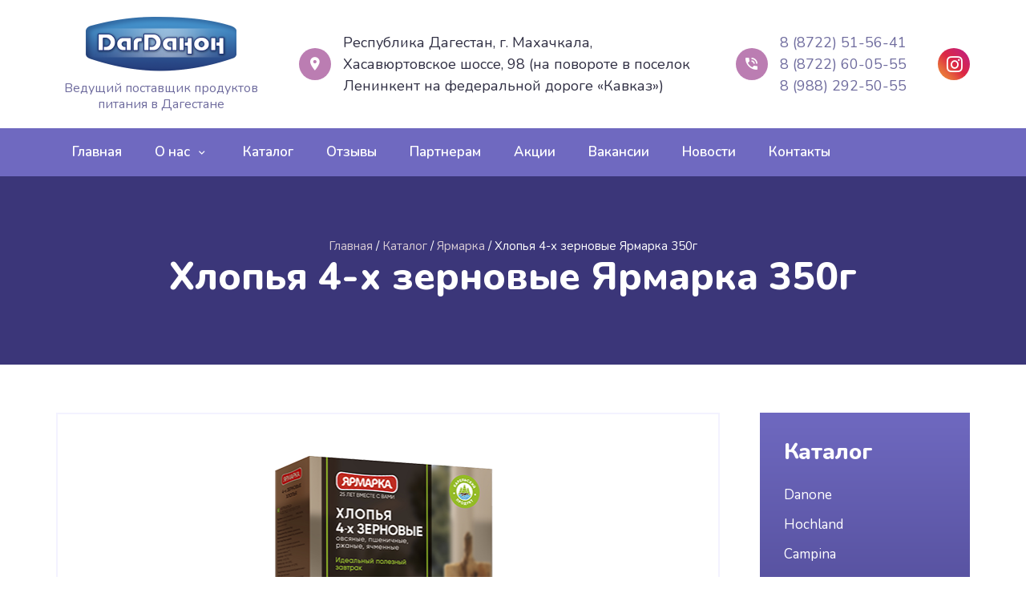

--- FILE ---
content_type: text/html; charset=UTF-8
request_url: https://dagdanone.ru/catalog/hlopya-4-h-zernovye-yarmarka-350g/
body_size: 10825
content:
			<!DOCTYPE html>
<html lang="ru-RU">
	<head>
		<meta charset="UTF-8">
		<meta http-equiv="X-UA-Compatible" content="IE=edge,chrome=1">
		<meta name="viewport" content="width=device-width, initial-scale=1.0">
		<meta name="description" content="Ведущий поставщик продуктов питания в Дагестане">

		<title>Хлопья 4-х зерновые Ярмарка 350г  |  ДагДанон</title>

		<link rel="icon" href="https://dagdanone.ru/wp-content/themes/NinjaTheme/img/icons/favicon-32x32.png" sizes="32x32">
		<link rel="icon" href="https://dagdanone.ru/wp-content/themes/NinjaTheme/img/icons/favicon-192x192.png" sizes="192x192">
		<link rel="apple-touch-icon-precomposed" href="https://dagdanone.ru/wp-content/themes/NinjaTheme/img/icons/favicon-180x180.png">
		<meta name="msapplication-TileImage" content="https://dagdanone.ru/wp-content/themes/NinjaTheme/img/icons/favicon-270x270.png">

		<meta name='robots' content='max-image-preview:large' />
<link rel='dns-prefetch' href='//ajax.googleapis.com' />
<link rel='dns-prefetch' href='//www.google.com' />
<link rel='dns-prefetch' href='//polyfill.io' />
<link rel='stylesheet' id='wp-block-library-css'  href='https://dagdanone.ru/wp-includes/css/dist/block-library/style.min.css?ver=5.9.12' media='all' />
<style id='global-styles-inline-css' type='text/css'>
body{--wp--preset--color--black: #000000;--wp--preset--color--cyan-bluish-gray: #abb8c3;--wp--preset--color--white: #ffffff;--wp--preset--color--pale-pink: #f78da7;--wp--preset--color--vivid-red: #cf2e2e;--wp--preset--color--luminous-vivid-orange: #ff6900;--wp--preset--color--luminous-vivid-amber: #fcb900;--wp--preset--color--light-green-cyan: #7bdcb5;--wp--preset--color--vivid-green-cyan: #00d084;--wp--preset--color--pale-cyan-blue: #8ed1fc;--wp--preset--color--vivid-cyan-blue: #0693e3;--wp--preset--color--vivid-purple: #9b51e0;--wp--preset--gradient--vivid-cyan-blue-to-vivid-purple: linear-gradient(135deg,rgba(6,147,227,1) 0%,rgb(155,81,224) 100%);--wp--preset--gradient--light-green-cyan-to-vivid-green-cyan: linear-gradient(135deg,rgb(122,220,180) 0%,rgb(0,208,130) 100%);--wp--preset--gradient--luminous-vivid-amber-to-luminous-vivid-orange: linear-gradient(135deg,rgba(252,185,0,1) 0%,rgba(255,105,0,1) 100%);--wp--preset--gradient--luminous-vivid-orange-to-vivid-red: linear-gradient(135deg,rgba(255,105,0,1) 0%,rgb(207,46,46) 100%);--wp--preset--gradient--very-light-gray-to-cyan-bluish-gray: linear-gradient(135deg,rgb(238,238,238) 0%,rgb(169,184,195) 100%);--wp--preset--gradient--cool-to-warm-spectrum: linear-gradient(135deg,rgb(74,234,220) 0%,rgb(151,120,209) 20%,rgb(207,42,186) 40%,rgb(238,44,130) 60%,rgb(251,105,98) 80%,rgb(254,248,76) 100%);--wp--preset--gradient--blush-light-purple: linear-gradient(135deg,rgb(255,206,236) 0%,rgb(152,150,240) 100%);--wp--preset--gradient--blush-bordeaux: linear-gradient(135deg,rgb(254,205,165) 0%,rgb(254,45,45) 50%,rgb(107,0,62) 100%);--wp--preset--gradient--luminous-dusk: linear-gradient(135deg,rgb(255,203,112) 0%,rgb(199,81,192) 50%,rgb(65,88,208) 100%);--wp--preset--gradient--pale-ocean: linear-gradient(135deg,rgb(255,245,203) 0%,rgb(182,227,212) 50%,rgb(51,167,181) 100%);--wp--preset--gradient--electric-grass: linear-gradient(135deg,rgb(202,248,128) 0%,rgb(113,206,126) 100%);--wp--preset--gradient--midnight: linear-gradient(135deg,rgb(2,3,129) 0%,rgb(40,116,252) 100%);--wp--preset--duotone--dark-grayscale: url('#wp-duotone-dark-grayscale');--wp--preset--duotone--grayscale: url('#wp-duotone-grayscale');--wp--preset--duotone--purple-yellow: url('#wp-duotone-purple-yellow');--wp--preset--duotone--blue-red: url('#wp-duotone-blue-red');--wp--preset--duotone--midnight: url('#wp-duotone-midnight');--wp--preset--duotone--magenta-yellow: url('#wp-duotone-magenta-yellow');--wp--preset--duotone--purple-green: url('#wp-duotone-purple-green');--wp--preset--duotone--blue-orange: url('#wp-duotone-blue-orange');--wp--preset--font-size--small: 13px;--wp--preset--font-size--medium: 20px;--wp--preset--font-size--large: 36px;--wp--preset--font-size--x-large: 42px;}.has-black-color{color: var(--wp--preset--color--black) !important;}.has-cyan-bluish-gray-color{color: var(--wp--preset--color--cyan-bluish-gray) !important;}.has-white-color{color: var(--wp--preset--color--white) !important;}.has-pale-pink-color{color: var(--wp--preset--color--pale-pink) !important;}.has-vivid-red-color{color: var(--wp--preset--color--vivid-red) !important;}.has-luminous-vivid-orange-color{color: var(--wp--preset--color--luminous-vivid-orange) !important;}.has-luminous-vivid-amber-color{color: var(--wp--preset--color--luminous-vivid-amber) !important;}.has-light-green-cyan-color{color: var(--wp--preset--color--light-green-cyan) !important;}.has-vivid-green-cyan-color{color: var(--wp--preset--color--vivid-green-cyan) !important;}.has-pale-cyan-blue-color{color: var(--wp--preset--color--pale-cyan-blue) !important;}.has-vivid-cyan-blue-color{color: var(--wp--preset--color--vivid-cyan-blue) !important;}.has-vivid-purple-color{color: var(--wp--preset--color--vivid-purple) !important;}.has-black-background-color{background-color: var(--wp--preset--color--black) !important;}.has-cyan-bluish-gray-background-color{background-color: var(--wp--preset--color--cyan-bluish-gray) !important;}.has-white-background-color{background-color: var(--wp--preset--color--white) !important;}.has-pale-pink-background-color{background-color: var(--wp--preset--color--pale-pink) !important;}.has-vivid-red-background-color{background-color: var(--wp--preset--color--vivid-red) !important;}.has-luminous-vivid-orange-background-color{background-color: var(--wp--preset--color--luminous-vivid-orange) !important;}.has-luminous-vivid-amber-background-color{background-color: var(--wp--preset--color--luminous-vivid-amber) !important;}.has-light-green-cyan-background-color{background-color: var(--wp--preset--color--light-green-cyan) !important;}.has-vivid-green-cyan-background-color{background-color: var(--wp--preset--color--vivid-green-cyan) !important;}.has-pale-cyan-blue-background-color{background-color: var(--wp--preset--color--pale-cyan-blue) !important;}.has-vivid-cyan-blue-background-color{background-color: var(--wp--preset--color--vivid-cyan-blue) !important;}.has-vivid-purple-background-color{background-color: var(--wp--preset--color--vivid-purple) !important;}.has-black-border-color{border-color: var(--wp--preset--color--black) !important;}.has-cyan-bluish-gray-border-color{border-color: var(--wp--preset--color--cyan-bluish-gray) !important;}.has-white-border-color{border-color: var(--wp--preset--color--white) !important;}.has-pale-pink-border-color{border-color: var(--wp--preset--color--pale-pink) !important;}.has-vivid-red-border-color{border-color: var(--wp--preset--color--vivid-red) !important;}.has-luminous-vivid-orange-border-color{border-color: var(--wp--preset--color--luminous-vivid-orange) !important;}.has-luminous-vivid-amber-border-color{border-color: var(--wp--preset--color--luminous-vivid-amber) !important;}.has-light-green-cyan-border-color{border-color: var(--wp--preset--color--light-green-cyan) !important;}.has-vivid-green-cyan-border-color{border-color: var(--wp--preset--color--vivid-green-cyan) !important;}.has-pale-cyan-blue-border-color{border-color: var(--wp--preset--color--pale-cyan-blue) !important;}.has-vivid-cyan-blue-border-color{border-color: var(--wp--preset--color--vivid-cyan-blue) !important;}.has-vivid-purple-border-color{border-color: var(--wp--preset--color--vivid-purple) !important;}.has-vivid-cyan-blue-to-vivid-purple-gradient-background{background: var(--wp--preset--gradient--vivid-cyan-blue-to-vivid-purple) !important;}.has-light-green-cyan-to-vivid-green-cyan-gradient-background{background: var(--wp--preset--gradient--light-green-cyan-to-vivid-green-cyan) !important;}.has-luminous-vivid-amber-to-luminous-vivid-orange-gradient-background{background: var(--wp--preset--gradient--luminous-vivid-amber-to-luminous-vivid-orange) !important;}.has-luminous-vivid-orange-to-vivid-red-gradient-background{background: var(--wp--preset--gradient--luminous-vivid-orange-to-vivid-red) !important;}.has-very-light-gray-to-cyan-bluish-gray-gradient-background{background: var(--wp--preset--gradient--very-light-gray-to-cyan-bluish-gray) !important;}.has-cool-to-warm-spectrum-gradient-background{background: var(--wp--preset--gradient--cool-to-warm-spectrum) !important;}.has-blush-light-purple-gradient-background{background: var(--wp--preset--gradient--blush-light-purple) !important;}.has-blush-bordeaux-gradient-background{background: var(--wp--preset--gradient--blush-bordeaux) !important;}.has-luminous-dusk-gradient-background{background: var(--wp--preset--gradient--luminous-dusk) !important;}.has-pale-ocean-gradient-background{background: var(--wp--preset--gradient--pale-ocean) !important;}.has-electric-grass-gradient-background{background: var(--wp--preset--gradient--electric-grass) !important;}.has-midnight-gradient-background{background: var(--wp--preset--gradient--midnight) !important;}.has-small-font-size{font-size: var(--wp--preset--font-size--small) !important;}.has-medium-font-size{font-size: var(--wp--preset--font-size--medium) !important;}.has-large-font-size{font-size: var(--wp--preset--font-size--large) !important;}.has-x-large-font-size{font-size: var(--wp--preset--font-size--x-large) !important;}
</style>
<link rel='stylesheet' id='ninjatheme-css'  href='https://dagdanone.ru/wp-content/themes/NinjaTheme/style.css?ver=1.0' media='all' />
<link rel='stylesheet' id='fancybox-css'  href='https://dagdanone.ru/wp-content/plugins/easy-fancybox/css/jquery.fancybox.min.css?ver=1.3.24' media='screen' />
<link rel='stylesheet' id='site-reviews-css'  href='https://dagdanone.ru/wp-content/plugins/site-reviews/assets/styles/bootstrap_4.css?ver=5.20.3' media='all' />
<style id='site-reviews-inline-css' type='text/css'>
.gl-star-rating--stars[class*=" s"]>span,.glsr-star-empty{background-image:url(https://dagdanone.ru/wp-content/plugins/site-reviews/assets/images/star-empty.svg)!important}.glsr-field-is-invalid .gl-star-rating--stars[class*=" s"]>span{background-image:url(https://dagdanone.ru/wp-content/plugins/site-reviews/assets/images/star-error.svg)!important}.glsr-star-half{background-image:url(https://dagdanone.ru/wp-content/plugins/site-reviews/assets/images/star-half.svg)!important}.gl-star-rating--stars.s10>span:first-child,.gl-star-rating--stars.s20>span:nth-child(-1n+2),.gl-star-rating--stars.s30>span:nth-child(-1n+3),.gl-star-rating--stars.s40>span:nth-child(-1n+4),.gl-star-rating--stars.s50>span:nth-child(-1n+5),.gl-star-rating--stars.s60>span:nth-child(-1n+6),.gl-star-rating--stars.s70>span:nth-child(-1n+7),.gl-star-rating--stars.s80>span:nth-child(-1n+8),.gl-star-rating--stars.s90>span:nth-child(-1n+9),.gl-star-rating--stars.s100>span,.glsr-star-full{background-image:url(https://dagdanone.ru/wp-content/plugins/site-reviews/assets/images/star-full.svg)!important}

</style>
<script type='text/javascript' src='https://polyfill.io/v3/polyfill.min.js?version=3.109.0&#038;features=Array.prototype.find%2CObject.assign%2CCustomEvent%2CElement.prototype.closest%2CElement.prototype.dataset%2CEvent%2CXMLHttpRequest%2CMutationObserver&#038;flags=gated&#038;ver=5.9.12' id='site-reviews/polyfill-js'></script>
<link rel="https://api.w.org/" href="https://dagdanone.ru/wp-json/" /><link rel="alternate" type="application/json+oembed" href="https://dagdanone.ru/wp-json/oembed/1.0/embed?url=https%3A%2F%2Fdagdanone.ru%2Fcatalog%2Fhlopya-4-h-zernovye-yarmarka-350g%2F" />
<link rel="alternate" type="text/xml+oembed" href="https://dagdanone.ru/wp-json/oembed/1.0/embed?url=https%3A%2F%2Fdagdanone.ru%2Fcatalog%2Fhlopya-4-h-zernovye-yarmarka-350g%2F&#038;format=xml" />
<link rel="icon" href="https://dagdanone.ru/wp-content/uploads/2021/12/cropped-favicon-32x32.png" sizes="32x32" />
<link rel="icon" href="https://dagdanone.ru/wp-content/uploads/2021/12/cropped-favicon-192x192.png" sizes="192x192" />
<link rel="apple-touch-icon" href="https://dagdanone.ru/wp-content/uploads/2021/12/cropped-favicon-180x180.png" />
<meta name="msapplication-TileImage" content="https://dagdanone.ru/wp-content/uploads/2021/12/cropped-favicon-270x270.png" />

	</head>
	<body class="services_post-template-default single single-services_post postid-1785 hlopya-4-h-zernovye-yarmarka-350g">

												
		<header class="site-header" id="top">
			<div class="container">
				<div class="row">
					<div class="col-md-3 col-lg-3">
						<div class="site-header__block site-header__block-center">
							<div class="site-logo site-header__site-logo">
								<div class="site-logo__img">
									<a href="https://dagdanone.ru" title="ДагДанон" class="site-logo__img-link"><img src="https://dagdanone.ru/wp-content/uploads/2021/12/logo.png" alt="ДагДанон"></a>								</div>
								<div class="site-logo__txt">Ведущий поставщик продуктов<br />
питания в Дагестане</div>							</div>
						</div>
					</div>
					<div class="col-md-6 col-lg-6">
						<div class="site-header__block">
							<div class="header-address">Республика Дагестан, г. Махачкала,<br />
Хасавюртовское шоссе, 98 (на повороте в поселок Ленинкент на федеральной дороге «Кавказ»)</div>						</div>
					</div>
					<div class="col-md-3 col-lg-3">
						<div class="site-header__block">
						<div class="header-phone"><ul class="header-phone__list phone-list"><li class="phone-list__item"><a href="tel:8 (8722) 51-56-41">8 (8722) 51-56-41</a></li><li class="phone-list__item"><a href="tel:8 (8722) 60-05-55">8 (8722) 60-05-55</a></li><li class="phone-list__item"><a href="tel:8 (988) 292-50-55">8 (988) 292-50-55</a></li></ul></div>						</div>
						<div class="insta-btn insta-btn_header">
							<a href="https://www.instagram.com/dagdanone/" target="_blank" title="Мы в Instagram"></a>
						</div>
					</div>
				</div>
			</div>
			<nav class="header-nav sticky_nav">
				<span class="burger">
					<span class="bar"></span>
					<span class="bar"></span>
					<span class="bar"></span>
				</span>
				<div class="container">
					<ul class="header-menu"><li id="menu-item-862" class="menu-item menu-item-type-post_type menu-item-object-page menu-item-home menu-item-862"><a href="https://dagdanone.ru/">Главная</a></li>
<li id="menu-item-908" class="menu-item menu-item-type-post_type menu-item-object-page menu-item-has-children menu-item-908"><a href="https://dagdanone.ru/about/">О нас</a>
<ul class="sub-menu">
	<li id="menu-item-905" class="menu-item menu-item-type-post_type menu-item-object-page menu-item-905"><a href="https://dagdanone.ru/nashi-dostizheniya/">Наши достижения</a></li>
	<li id="menu-item-906" class="menu-item menu-item-type-post_type menu-item-object-page menu-item-906"><a href="https://dagdanone.ru/gallery/">Фотогалерея</a></li>
	<li id="menu-item-903" class="menu-item menu-item-type-post_type menu-item-object-page menu-item-903"><a href="https://dagdanone.ru/video/">Видеоматериалы</a></li>
</ul>
</li>
<li id="menu-item-912" class="menu-item menu-item-type-post_type_archive menu-item-object-services_post menu-item-912"><a href="https://dagdanone.ru/catalog/">Каталог</a></li>
<li id="menu-item-904" class="menu-item menu-item-type-post_type menu-item-object-page menu-item-904"><a href="https://dagdanone.ru/testimonials/">Отзывы</a></li>
<li id="menu-item-1023" class="menu-item menu-item-type-post_type menu-item-object-page menu-item-1023"><a href="https://dagdanone.ru/partneram/">Партнерам</a></li>
<li id="menu-item-914" class="menu-item menu-item-type-taxonomy menu-item-object-category menu-item-914"><a href="https://dagdanone.ru/category/actions/">Акции</a></li>
<li id="menu-item-907" class="menu-item menu-item-type-post_type menu-item-object-page menu-item-907"><a href="https://dagdanone.ru/vacancy/">Вакансии</a></li>
<li id="menu-item-909" class="menu-item menu-item-type-taxonomy menu-item-object-category menu-item-909"><a href="https://dagdanone.ru/category/news/">Новости</a></li>
<li id="menu-item-864" class="menu-item menu-item-type-post_type menu-item-object-page menu-item-864"><a href="https://dagdanone.ru/contacts/">Контакты</a></li>
</ul>				</div>
			</nav>
		</header>

		<div class="main_body">

		
			<div class="inside_pages_content">

				<div class="page_header">
					<div class="block_content">
						<div class="container">
							<div class="breadcrumbs">
								<div class="kama_breadcrumbs" itemscope itemtype="http://schema.org/BreadcrumbList"><span itemprop="itemListElement" itemscope itemtype="http://schema.org/ListItem"><a href="https://dagdanone.ru" itemprop="item"><span itemprop="name">Главная</span></a></span><span class="kb_sep"> / </span>
<span itemprop="itemListElement" itemscope itemtype="http://schema.org/ListItem"><a href="https://dagdanone.ru/catalog/" itemprop="item"><span itemprop="name">Каталог</span></a></span><span class="kb_sep"> / </span>
<span itemprop="itemListElement" itemscope itemtype="http://schema.org/ListItem"><a href="https://dagdanone.ru/catalog-brands/yarmarka/" itemprop="item"><span itemprop="name">Ярмарка</span></a></span><span class="kb_sep"> / </span>
<span class="kb_title">Хлопья 4-х зерновые Ярмарка 350г</span></div>							</div> <!-- /.breadcrumbs -->
							<h1 class="main_title">Хлопья 4-х зерновые Ярмарка 350г</h1>
						</div>
					</div> <!-- /.block_content -->
										<div class="block_bg" ></div>
				</div> <!-- /.page_header -->

				<div class="section_one_service top_padding">
					<div class="container">
						<div class="row">
							<div class="col-lg-9 col-md-8">
								<div class="left_col_service" role="main">

									
										<article class="article_one article_one_service">
																						<div class="article_thumbnail">
												<img src="https://dagdanone.ru/wp-content/uploads/2022/02/25.png" class="attachment-ninjatheme-main-size size-ninjatheme-main-size wp-post-image" alt="Хлопья 4-х зерновые Ярмарка 350г" srcset="https://dagdanone.ru/wp-content/uploads/2022/02/25.png 823w, https://dagdanone.ru/wp-content/uploads/2022/02/25-242x140.png 242w" sizes="(max-width: 823px) 100vw, 823px" />											</div> <!-- /.article_thumbnail -->
																																		<div class="article_meta_primary">
													<span class="categories"><a href="https://dagdanone.ru/catalog-brands/yarmarka/" rel="tag">Ярмарка</a></span>
												</div> <!-- /.article_meta_primary -->
																						<div class="article_content">
												<p>5 минут</p>
<p>-В составе только натуральные ингредиенты</p>
<p>-Ингредиенты только высшего качества</p>
<p>&nbsp;</p>
<p><strong>Краткая характеристика</strong></p>
<p>4-х зерновые хлопья вырабатываются из отборных зерен овса, пшеницы, ржи и ячменя. Хлопья можно использовать для приготовления каш, гарниров, заправки супов.</p>
<p><strong>Энергетическая ценность (100г)</strong></p>
<p>1380 кДж  &#8212;  330 ккал</p>
<p><strong>Пищевая ценность (100г)</strong></p>
<p>Белки, г: 11</p>
<p>Жиры, г: 2,5</p>
<p>Углеводы, г: 65</p>
<p><strong>Витамины (100г)</strong></p>
<p>мг: А-0,4;В1-0,1;В6-1;Е-0,4;РР-1,2</p>
<p><strong>Вес нетто (г.)</strong></p>
<p>350</p>
<p>&nbsp;</p>
<p><strong>Способ приготовления (2 порции)</strong></p>
<ol>
<li>Один стакан хлопьев засыпать к кипящую жидкость (2 стакана воды или молока). Варить 5 минут, помешивая.<br />
2. Добавить соль, сахар по вкусу. Потомить 1 минуту под крышкой.</li>
</ol>
<p><strong>Полное описание</strong></p>
<p>Удачное сочетание четырех видов злаковых хлопьев не только придает готовому продукту оригинальный вкус, но и обеспечивает более сбалансированный состав питательных веществ. Полезное и вкусное сочетание четырех видов злаковых хлопьев зарядит энергией на целый день. 4-х зерновые хлопья «Ярмарка» &#8212; это сбалансированный, полезный и питательный завтрак для всей семьи!</p>
<h1></h1>
<h1><strong>Польза овсяных хлопьев «Геркулес»</strong></h1>
<p>Овсяные хлопья получают из зерен овса, который очищают, расплющивают и пропаривают. Хлопья «Геркулес» очень полезны, поскольку содержат клетчатку и минералы, они менее очищены, чем овсяные хлопья быстрого приготовления, но требуют больше времени для приготовления.</p>
<p><strong>В чем же польза овсяных хлопьев?</strong><br />
Во-первых, по содержанию клетчатки они лидируют среди всех прочих круп, каша из них получается не только питательной, но и очень полезной. Клетчатка помогает нашему организму избавляться от токсинов, вредных веществ, способствует очищению кишечника, снижает уровень холестерина и предотвращает сердечно-сосудистые заболевания.</p>
<p>Во-вторых, в овсянке содержится много белка и сложных углеводов – полисахаридов, которые помогают нашему организму надолго сохранять энергию. Такие углеводы перевариваются медленно, постепенно насыщая нашу кровь сахаром, не вызывая скачков сахара в крови, поэтому наш продукт может быть рекомендован людям, страдающим диабетом.</p>
<p>В-третьих, овсяные хлопья содержат витамины группы В и минералы, такие как калий, магний, марганец, фосфор, железо и другие необходимые вещества для того, чтобы быть здоровым.<br />
Каша из овсяных хлопьев – отличный завтрак! Полезнее всего она получится, если варить овсянку на воде, а вместо сахара добавить в нее мед, сухофрукты, свежие фрукты, орехи или ягоды. Тогда каша получится не только полезной и сытной, но и очень вкусной. Овсянка – это универсальная каша, можно добавлять в нее разные ингредиенты, и вы получите вкус, который понравится именно вам.</p>
<p>&nbsp;</p>
<p>&nbsp;</p>
																							</div> <!-- /.article_content -->
											<div class="article_meta_secondary">
												<div class="share">
													<ul class="share_list">
														<li><span class="social_share vk" data-type="vk" title="Поделиться в Вконтакте"></span></li>
														<li><span class="social_share fb" data-type="fb" title="Поделиться в FaceBook"></span></li>
														<li><span class="social_share tw" data-type="tw" title="Поделиться в Twitter"></span></li>
														<li><span class="social_share gp" data-type="gp" title="Поделиться в Google Plus"></span></li>
														<li><span class="social_share mr" data-type="mr" title="Поделиться в Mail.ru"></span></li>
														<li><span class="social_share ok" data-type="ok" title="Поделиться в Одноклассниках"></span></li>
														<li><span class="social_share lj" data-type="lj" title="Поделиться в Живом Журнале"></span></li>
													</ul>
												</div> <!-- /.share -->
											</div> <!-- /.article_meta_secondary -->
										</article> <!-- /.article_one_service -->

									
									
								</div> <!-- /.left_col_service -->
							</div>
							<div class="col-lg-3 col-md-4">
																<aside class="sidebar sidebar_services" role="complementary">

									<!-- Вывод Меню Услуг, если оно есть -->

									
									
										<div class="sidebar_box sidebar_services_menu">
											<h2 class="title">Каталог</h2>											<ul class="sidebar_services_menu_list"><li id="menu-item-1003" class="menu-item menu-item-type-taxonomy menu-item-object-services_categories menu-item-1003"><a href="https://dagdanone.ru/catalog-brands/danone/">Danone</a></li>
<li id="menu-item-1004" class="menu-item menu-item-type-taxonomy menu-item-object-services_categories menu-item-1004"><a href="https://dagdanone.ru/catalog-brands/hochland/">Hochland</a></li>
<li id="menu-item-1002" class="menu-item menu-item-type-taxonomy menu-item-object-services_categories menu-item-1002"><a href="https://dagdanone.ru/catalog-brands/campina/">Campina</a></li>
<li id="menu-item-1005" class="menu-item menu-item-type-taxonomy menu-item-object-services_categories menu-item-1005"><a href="https://dagdanone.ru/catalog-brands/maltagliati/">Maltagliati</a></li>
<li id="menu-item-1006" class="menu-item menu-item-type-taxonomy menu-item-object-services_categories menu-item-1006"><a href="https://dagdanone.ru/catalog-brands/valio/">Valio</a></li>
<li id="menu-item-1007" class="menu-item menu-item-type-taxonomy menu-item-object-services_categories menu-item-1007"><a href="https://dagdanone.ru/catalog-brands/vitako/">Витако</a></li>
<li id="menu-item-1008" class="menu-item menu-item-type-taxonomy menu-item-object-services_categories menu-item-1008"><a href="https://dagdanone.ru/catalog-brands/glavprodukt/">Главпродукт</a></li>
<li id="menu-item-1009" class="menu-item menu-item-type-taxonomy menu-item-object-services_categories menu-item-1009"><a href="https://dagdanone.ru/catalog-brands/karat/">Карат</a></li>
<li id="menu-item-1010" class="menu-item menu-item-type-taxonomy menu-item-object-services_categories menu-item-1010"><a href="https://dagdanone.ru/catalog-brands/pasta-zara/">Паста Зара</a></li>
<li id="menu-item-1011" class="menu-item menu-item-type-taxonomy menu-item-object-services_categories menu-item-1011"><a href="https://dagdanone.ru/catalog-brands/pikanta/">Пиканта</a></li>
</ul>										</div> <!-- /.sidebar_services_menu -->

									
									<!-- Вывод Блока Прайс-лист, если он включен -->

																		
									
									<!-- Вывод Маленького Баннера, если он включен -->

																																				
									
									<div class="sidebar_box sidebar_banner_small">
										<div class="block_content">
											<p>По любым возникающим вопросам звоните по телефону: <b>8 (988) 292-50-55</b> или пишите через форму обратной связи:</p>
											<a href="/contacts" class="btn btn_fill">Написать<i class="zmdi zmdi-arrow-right"></i></a>										</div> <!-- /.block_content -->
										<div class="block_bg" ></div>
									</div> <!-- /.sidebar_banner_small -->

									
									<!-- Вывод Виджетов, если они есть -->

									
								</aside> <!-- /.sidebar -->
							</div>
						</div>
					</div>
				</div> <!-- /.section_one_service -->

			</div> <!-- /.inside_pages_content -->

						
				
			
		</div> <!-- /.main_body -->

														
		<footer class="main_footer site-footer">
			<div class="container">
				<div class="footer_content">
					<div class="row">

						<div class="col-md-3 col-lg-3">

							<div class="footer_about">

								<div class="site-logo site-footer__site-logo">
									<div class="site-logo__img">
										<a href="https://dagdanone.ru" title="ДагДанон" class="site-logo__img-link"><img src="https://dagdanone.ru/wp-content/uploads/2021/12/logo.png" alt="ДагДанон"></a>									</div>
									<div class="site-logo__txt site-footer__site-logo-txt">Ведущий поставщик продуктов<br />
питания в Дагестане</div>								</div>

								<div class="footer_social"><ul class="social_list clearfix">
																																								<li><a href="https://www.instagram.com/dagdanone/" target="_blank"><i class="zmdi zmdi-instagram"></i></a></li>
									    </ul></div>
							</div> <!-- /.footer_about -->

						</div>
						<div class="col-md-4 col-lg-4">
							
															<div class="footer_block footer-nav">
									<h2 class="title">Каталог</h2>									<ul class="footer_menu_list"><li id="menu-item-982" class="menu-item menu-item-type-taxonomy menu-item-object-services_categories menu-item-982"><a href="https://dagdanone.ru/catalog-brands/danone/">Danone</a></li>
<li id="menu-item-981" class="menu-item menu-item-type-taxonomy menu-item-object-services_categories menu-item-981"><a href="https://dagdanone.ru/catalog-brands/campina/">Campina</a></li>
<li id="menu-item-983" class="menu-item menu-item-type-taxonomy menu-item-object-services_categories menu-item-983"><a href="https://dagdanone.ru/catalog-brands/hochland/">Hochland</a></li>
<li id="menu-item-1001" class="menu-item menu-item-type-taxonomy menu-item-object-services_categories menu-item-1001"><a href="https://dagdanone.ru/catalog-brands/maltagliati/">Maltagliati</a></li>
<li id="menu-item-986" class="menu-item menu-item-type-taxonomy menu-item-object-services_categories menu-item-986"><a href="https://dagdanone.ru/catalog-brands/valio/">Valio</a></li>
<li id="menu-item-998" class="menu-item menu-item-type-taxonomy menu-item-object-services_categories menu-item-998"><a href="https://dagdanone.ru/catalog-brands/uvelka/">Увелка</a></li>
</ul>								</div>
							
						</div>
						<div class="col-md-5 col-lg-5">
							
							<div class="footer_block">
								<h2 class="title">Контакты</h2>
																								
								<ul class="footer_contacts">

									<li class="phone"><a href="tel:8 (8722) 51-56-41">8 (8722) 51-56-41</a><br><a href="tel:8 (8722) 60-05-55">8 (8722) 60-05-55</a><br><a href="tel:8 (988) 292-50-55">8 (988) 292-50-55</a><br></li>
									<li class="email"><a href="mailto:&#100;&#97;&#103;y&#111;gur&#116;&#64;&#109;a&#105;&#108;.ru">&#100;ag&#121;o&#103;ur&#116;&#64;&#109;&#97;i&#108;&#46;r&#117;</a></li>									<li class="address">Республика Дагестан, г. Махачкала,<br />
Хасавюртовское шоссе, 98 (на повороте в поселок Ленинкент на федеральной дороге «Кавказ»)</li>																	</ul>
							</div> <!-- /.footer_block -->

						</div>

					</div>
				</div> <!-- /.footer_content -->
				<div class="footer_meta">
					<div class="copy">
						&copy; «ДагДанон» – Ведущий поставщик продуктов питания в Дагестане, 2026						<div class="live-counter">
<!--LiveInternet counter--><a href="https://www.liveinternet.ru/click"
target="_blank"><img id="licnt69CB" width="88" height="31" style="border:0" 
title="LiveInternet: показано число просмотров за 24 часа, посетителей за 24 часа и за сегодня"
src="[data-uri]"
alt=""/></a><script>(function(d,s){d.getElementById("licnt69CB").src=
"https://counter.yadro.ru/hit?t18.9;r"+escape(d.referrer)+
((typeof(s)=="undefined")?"":";s"+s.width+"*"+s.height+"*"+
(s.colorDepth?s.colorDepth:s.pixelDepth))+";u"+escape(d.URL)+
";h"+escape(d.title.substring(0,150))+";"+Math.random()})
(document,screen)</script><!--/LiveInternet-->
						</div>
					</div>
					<div class="made-in">
						<a href="https://tecama.ru" target="_blank"><img src="https://dagdanone.ru/wp-content/themes/NinjaTheme/img/copyright.png" alt="Tecama – разработка и поддержка сайта"></a>
					</div>
				</div> <!-- /.footer_meta -->
			</div>
		</footer> <!-- /.main_footer -->

		<div class="mm_block">
			<span class="burger">
				<span class="bar"></span>
				<span class="bar"></span>
				<span class="bar"></span>
			</span>
			<div class="mm_block_wrp">
				<nav class="mm_nav"></nav>
				<ul class="mobile_contacts hidden-lg hidden-md hidden-sm">
					
					<li class="phone"><a href="tel:8 (8722) 51-56-41">8 (8722) 51-56-41</a><br><a href="tel:8 (8722) 60-05-55">8 (8722) 60-05-55</a><br><a href="tel:8 (988) 292-50-55">8 (988) 292-50-55</a><br></li>					
					<li class="address">Республика Дагестан, г. Махачкала,<br />
Хасавюртовское шоссе, 98 (на повороте в поселок Ленинкент на федеральной дороге «Кавказ»)</li>					<li class="email"><a href="mailto:&#100;&#97;gyo&#103;ur&#116;&#64;mail&#46;&#114;&#117;">da&#103;yog&#117;&#114;t&#64;&#109;a&#105;l&#46;&#114;&#117;</a></li>									</ul>
								<div class="insta-btn insta-btn_mobile">
					<a href="https://www.instagram.com/dagdanone/" target="_blank" title="Мы в Instagram"></a>
				</div>
			</div> <!-- /.mm_block_wrp -->
		</div> <!-- /.mm_block -->

		<a href="#top" class="to_top"></a>

		<div class="fancybox-hidden" style="display: none;">
			<div id="popup_form" class="popup_form">
				<h2 class="title">Оставить заявку</h2>
				<div role="form" class="wpcf7" id="wpcf7-f482-o1" lang="ru-RU" dir="ltr">
<div class="screen-reader-response"><p role="status" aria-live="polite" aria-atomic="true"></p> <ul></ul></div>
<form action="/catalog/hlopya-4-h-zernovye-yarmarka-350g/#wpcf7-f482-o1" method="post" class="wpcf7-form init" novalidate="novalidate" data-status="init">
<div style="display: none;">
<input type="hidden" name="_wpcf7" value="482" />
<input type="hidden" name="_wpcf7_version" value="5.5.4" />
<input type="hidden" name="_wpcf7_locale" value="ru_RU" />
<input type="hidden" name="_wpcf7_unit_tag" value="wpcf7-f482-o1" />
<input type="hidden" name="_wpcf7_container_post" value="0" />
<input type="hidden" name="_wpcf7_posted_data_hash" value="" />
<input type="hidden" name="_wpcf7_recaptcha_response" value="" />
</div>
<div class="field"><span class="wpcf7-form-control-wrap your-name"><input type="text" name="your-name" value="" size="40" class="wpcf7-form-control wpcf7-text wpcf7-validates-as-required" aria-required="true" aria-invalid="false" placeholder="Ваше имя *" /></span></div>
<div class="field"><span class="wpcf7-form-control-wrap your-email"><input type="email" name="your-email" value="" size="40" class="wpcf7-form-control wpcf7-text wpcf7-email wpcf7-validates-as-required wpcf7-validates-as-email" aria-required="true" aria-invalid="false" placeholder="Ваш E-mail *" /></span></div>
<div class="field"><span class="wpcf7-form-control-wrap your-phone"><input type="tel" name="your-phone" value="" size="40" class="wpcf7-form-control wpcf7-text wpcf7-tel wpcf7-validates-as-tel" aria-invalid="false" placeholder="Ваш телефон" /></span></div>
<div class="field_accept"><span class="wpcf7-form-control-wrap accept"><span class="wpcf7-form-control wpcf7-acceptance"><span class="wpcf7-list-item"><label><input type="checkbox" name="accept" value="1" aria-invalid="false" checked="checked" /><span class="wpcf7-list-item-label">Cогласен с <a href="/privacy">политикой конфиденциальности</a> сайта</span></label></span></span></span></div>
<div class="field_submit"><input type="submit" value="Отправить" class="wpcf7-form-control has-spinner wpcf7-submit" /></div>
<div class="wpcf7-response-output" aria-hidden="true"></div></form></div>			</div> <!-- /#popup-form -->
		</div> <!-- /.fancybox-hidden -->

		<script type='text/javascript' src='//ajax.googleapis.com/ajax/libs/jquery/1/jquery.min.js' id='jquery-js'></script>
<script type='text/javascript' src='https://dagdanone.ru/wp-content/themes/NinjaTheme/js/jquery.easing.1.3.js?ver=1.3.0' id='easing-js'></script>
<script type='text/javascript' src='https://dagdanone.ru/wp-content/themes/NinjaTheme/js/jquery.formstyler.min.js?ver=2.0.0' id='formstyler-js'></script>
<script type='text/javascript' src='https://dagdanone.ru/wp-content/themes/NinjaTheme/js/jquery.slicknav.js?ver=1.0.6' id='slicknav-js'></script>
<script type='text/javascript' src='https://dagdanone.ru/wp-content/themes/NinjaTheme/js/jquery.sticky.js?ver=1.0.0' id='sticky-js'></script>
<script type='text/javascript' src='https://dagdanone.ru/wp-content/themes/NinjaTheme/js/jquery-ui.min.js?ver=1.12.1' id='jquery-ui-js'></script>
<script type='text/javascript' src='https://dagdanone.ru/wp-content/themes/NinjaTheme/js/owl.carousel.min.js?ver=2.2.1' id='owlcarousel-js'></script>
<script type='text/javascript' src='https://dagdanone.ru/wp-content/themes/NinjaTheme/js/jquery.viewportchecker.js?ver=1.0.0' id='viewportchecker-js'></script>
<script type='text/javascript' src='https://dagdanone.ru/wp-content/themes/NinjaTheme/js/jquery.animateNumber.min.js?ver=0.0.1' id='animatenumber-js'></script>
<script type='text/javascript' src='https://dagdanone.ru/wp-content/themes/NinjaTheme/js/custom.min.js?ver=1.0.0' id='custom-js'></script>
<script type='text/javascript' src='https://dagdanone.ru/wp-content/themes/NinjaTheme/js/current-device.min.js?ver=0.7.2' id='current-device-js'></script>
<script type='text/javascript' src='https://dagdanone.ru/wp-content/themes/NinjaTheme/js/jquery.gray.min.js?ver=1.6.0' id='gray-js'></script>
<script type='text/javascript' src='https://dagdanone.ru/wp-includes/js/dist/vendor/regenerator-runtime.min.js?ver=0.13.9' id='regenerator-runtime-js'></script>
<script type='text/javascript' src='https://dagdanone.ru/wp-includes/js/dist/vendor/wp-polyfill.min.js?ver=3.15.0' id='wp-polyfill-js'></script>
<script type='text/javascript' id='contact-form-7-js-extra'>
/* <![CDATA[ */
var wpcf7 = {"api":{"root":"https:\/\/dagdanone.ru\/wp-json\/","namespace":"contact-form-7\/v1"}};
/* ]]> */
</script>
<script type='text/javascript' src='https://dagdanone.ru/wp-content/plugins/contact-form-7/includes/js/index.js?ver=5.5.4' id='contact-form-7-js'></script>
<script type='text/javascript' src='https://dagdanone.ru/wp-content/plugins/easy-fancybox/js/jquery.fancybox.min.js?ver=1.3.24' id='jquery-fancybox-js'></script>
<script type='text/javascript' id='jquery-fancybox-js-after'>
var fb_timeout, fb_opts={'overlayShow':true,'hideOnOverlayClick':true,'overlayOpacity':0.8,'overlayColor':'#000','showCloseButton':true,'padding':0,'margin':30,'centerOnScroll':false,'enableEscapeButton':true,'autoScale':true,'speedIn':500,'speedOut':500 };
if(typeof easy_fancybox_handler==='undefined'){
var easy_fancybox_handler=function(){
jQuery('.nofancybox,a.wp-block-file__button,a.pin-it-button,a[href*="pinterest.com/pin/create"],a[href*="facebook.com/share"],a[href*="twitter.com/share"]').addClass('nolightbox');
/* IMG */
var fb_IMG_select='a[href*=".jpg"]:not(.nolightbox,li.nolightbox>a),area[href*=".jpg"]:not(.nolightbox),a[href*=".jpeg"]:not(.nolightbox,li.nolightbox>a),area[href*=".jpeg"]:not(.nolightbox),a[href*=".png"]:not(.nolightbox,li.nolightbox>a),area[href*=".png"]:not(.nolightbox),a[href*=".webp"]:not(.nolightbox,li.nolightbox>a),area[href*=".webp"]:not(.nolightbox)';
jQuery(fb_IMG_select).addClass('fancybox image');
var fb_IMG_sections=jQuery('.gallery,.wp-block-gallery,.tiled-gallery,.wp-block-jetpack-tiled-gallery');
fb_IMG_sections.each(function(){jQuery(this).find(fb_IMG_select).attr('rel','gallery-'+fb_IMG_sections.index(this));});
jQuery('a.fancybox,area.fancybox,li.fancybox a').each(function(){jQuery(this).fancybox(jQuery.extend({},fb_opts,{'easingIn':'linear','easingOut':'linear','opacity':false,'hideOnContentClick':false,'titleShow':true,'titlePosition':'over','titleFromAlt':true,'showNavArrows':true,'enableKeyboardNav':true,'cyclic':false}))});
/* Inline */
jQuery('a.fancybox-inline,area.fancybox-inline,li.fancybox-inline a').each(function(){jQuery(this).fancybox(jQuery.extend({},fb_opts,{'type':'inline','autoDimensions':true,'scrolling':'no','easingIn':'linear','easingOut':'linear','opacity':false,'hideOnContentClick':false,'titleShow':false}))});};
jQuery('a.fancybox-close').on('click',function(e){e.preventDefault();jQuery.fancybox.close()});
};
var easy_fancybox_auto=function(){setTimeout(function(){jQuery('#fancybox-auto').trigger('click')},1000);};
jQuery(easy_fancybox_handler);jQuery(document).on('post-load',easy_fancybox_handler);
jQuery(easy_fancybox_auto);
</script>
<script type='text/javascript' src='https://dagdanone.ru/wp-content/plugins/easy-fancybox/js/jquery.mousewheel.min.js?ver=3.1.13' id='jquery-mousewheel-js'></script>
<script type='text/javascript' src='https://www.google.com/recaptcha/api.js?render=6LfXrIYUAAAAABfzO7RMSgJrHbBicex4KYA0ORLQ&#038;ver=3.0' id='google-recaptcha-js'></script>
<script type='text/javascript' id='wpcf7-recaptcha-js-extra'>
/* <![CDATA[ */
var wpcf7_recaptcha = {"sitekey":"6LfXrIYUAAAAABfzO7RMSgJrHbBicex4KYA0ORLQ","actions":{"homepage":"homepage","contactform":"contactform"}};
/* ]]> */
</script>
<script type='text/javascript' src='https://dagdanone.ru/wp-content/plugins/contact-form-7/modules/recaptcha/index.js?ver=5.5.4' id='wpcf7-recaptcha-js'></script>
<script type='text/javascript' id='site-reviews-js-before'>
window.hasOwnProperty("GLSR")||(window.GLSR={});GLSR.action="glsr_action";GLSR.ajaxpagination=["#wpadminbar",".site-navigation-fixed"];GLSR.ajaxurl="https://dagdanone.ru/wp-admin/admin-ajax.php";GLSR.nameprefix="site-reviews";GLSR.stars={"clearable":false,"tooltip":false};GLSR.state={"popstate":false};GLSR.urlparameter=true;GLSR.validationconfig={field:"glsr-field",form:"glsr-form","field_error":"glsr-field-is-invalid","field_message":"glsr-field-error invalid-feedback","field_required":"glsr-required","field_valid":"glsr-field-is-valid","form_error":"glsr-form-is-invalid","form_message":"glsr-form-message alert","form_message_failed":"glsr-form-failed alert-danger","form_message_success":"glsr-form-success alert-success","input_error":"glsr-is-invalid is-invalid","input_valid":"glsr-is-valid"};GLSR.validationstrings={accepted:"Необходимо принять это условие.",between:"Значение должно быть в пределах от %s до %s.",betweenlength:"Значение должно быть в пределах от %s до %s символов.",email:"Некорректный E-mail!",errors:"Исправьте ошибки при отправке.",max:"Наибольшее значение этого поля: %s.",maxlength:"Поле позволяет ввести максимум %s символов.",min:"Наименьшее значение этого поля: %s.",minlength:"Следует ввести как минимум %s символов.",number:"Следует указать число.",required:"Обязательное поле!",unsupported:"Не удалось отправить отзыв, так как этот браузер устарел. Повторите попытку в современном браузере."};GLSR.version="5.20.3";
</script>
<script type='text/javascript' src='https://dagdanone.ru/wp-content/plugins/site-reviews/assets/scripts/site-reviews.js?ver=5.20.3' id='site-reviews-js'></script>
		
	</body>
</html>


--- FILE ---
content_type: text/html; charset=utf-8
request_url: https://www.google.com/recaptcha/api2/anchor?ar=1&k=6LfXrIYUAAAAABfzO7RMSgJrHbBicex4KYA0ORLQ&co=aHR0cHM6Ly9kYWdkYW5vbmUucnU6NDQz&hl=en&v=PoyoqOPhxBO7pBk68S4YbpHZ&size=invisible&anchor-ms=20000&execute-ms=30000&cb=x9x6z6t0vrax
body_size: 48692
content:
<!DOCTYPE HTML><html dir="ltr" lang="en"><head><meta http-equiv="Content-Type" content="text/html; charset=UTF-8">
<meta http-equiv="X-UA-Compatible" content="IE=edge">
<title>reCAPTCHA</title>
<style type="text/css">
/* cyrillic-ext */
@font-face {
  font-family: 'Roboto';
  font-style: normal;
  font-weight: 400;
  font-stretch: 100%;
  src: url(//fonts.gstatic.com/s/roboto/v48/KFO7CnqEu92Fr1ME7kSn66aGLdTylUAMa3GUBHMdazTgWw.woff2) format('woff2');
  unicode-range: U+0460-052F, U+1C80-1C8A, U+20B4, U+2DE0-2DFF, U+A640-A69F, U+FE2E-FE2F;
}
/* cyrillic */
@font-face {
  font-family: 'Roboto';
  font-style: normal;
  font-weight: 400;
  font-stretch: 100%;
  src: url(//fonts.gstatic.com/s/roboto/v48/KFO7CnqEu92Fr1ME7kSn66aGLdTylUAMa3iUBHMdazTgWw.woff2) format('woff2');
  unicode-range: U+0301, U+0400-045F, U+0490-0491, U+04B0-04B1, U+2116;
}
/* greek-ext */
@font-face {
  font-family: 'Roboto';
  font-style: normal;
  font-weight: 400;
  font-stretch: 100%;
  src: url(//fonts.gstatic.com/s/roboto/v48/KFO7CnqEu92Fr1ME7kSn66aGLdTylUAMa3CUBHMdazTgWw.woff2) format('woff2');
  unicode-range: U+1F00-1FFF;
}
/* greek */
@font-face {
  font-family: 'Roboto';
  font-style: normal;
  font-weight: 400;
  font-stretch: 100%;
  src: url(//fonts.gstatic.com/s/roboto/v48/KFO7CnqEu92Fr1ME7kSn66aGLdTylUAMa3-UBHMdazTgWw.woff2) format('woff2');
  unicode-range: U+0370-0377, U+037A-037F, U+0384-038A, U+038C, U+038E-03A1, U+03A3-03FF;
}
/* math */
@font-face {
  font-family: 'Roboto';
  font-style: normal;
  font-weight: 400;
  font-stretch: 100%;
  src: url(//fonts.gstatic.com/s/roboto/v48/KFO7CnqEu92Fr1ME7kSn66aGLdTylUAMawCUBHMdazTgWw.woff2) format('woff2');
  unicode-range: U+0302-0303, U+0305, U+0307-0308, U+0310, U+0312, U+0315, U+031A, U+0326-0327, U+032C, U+032F-0330, U+0332-0333, U+0338, U+033A, U+0346, U+034D, U+0391-03A1, U+03A3-03A9, U+03B1-03C9, U+03D1, U+03D5-03D6, U+03F0-03F1, U+03F4-03F5, U+2016-2017, U+2034-2038, U+203C, U+2040, U+2043, U+2047, U+2050, U+2057, U+205F, U+2070-2071, U+2074-208E, U+2090-209C, U+20D0-20DC, U+20E1, U+20E5-20EF, U+2100-2112, U+2114-2115, U+2117-2121, U+2123-214F, U+2190, U+2192, U+2194-21AE, U+21B0-21E5, U+21F1-21F2, U+21F4-2211, U+2213-2214, U+2216-22FF, U+2308-230B, U+2310, U+2319, U+231C-2321, U+2336-237A, U+237C, U+2395, U+239B-23B7, U+23D0, U+23DC-23E1, U+2474-2475, U+25AF, U+25B3, U+25B7, U+25BD, U+25C1, U+25CA, U+25CC, U+25FB, U+266D-266F, U+27C0-27FF, U+2900-2AFF, U+2B0E-2B11, U+2B30-2B4C, U+2BFE, U+3030, U+FF5B, U+FF5D, U+1D400-1D7FF, U+1EE00-1EEFF;
}
/* symbols */
@font-face {
  font-family: 'Roboto';
  font-style: normal;
  font-weight: 400;
  font-stretch: 100%;
  src: url(//fonts.gstatic.com/s/roboto/v48/KFO7CnqEu92Fr1ME7kSn66aGLdTylUAMaxKUBHMdazTgWw.woff2) format('woff2');
  unicode-range: U+0001-000C, U+000E-001F, U+007F-009F, U+20DD-20E0, U+20E2-20E4, U+2150-218F, U+2190, U+2192, U+2194-2199, U+21AF, U+21E6-21F0, U+21F3, U+2218-2219, U+2299, U+22C4-22C6, U+2300-243F, U+2440-244A, U+2460-24FF, U+25A0-27BF, U+2800-28FF, U+2921-2922, U+2981, U+29BF, U+29EB, U+2B00-2BFF, U+4DC0-4DFF, U+FFF9-FFFB, U+10140-1018E, U+10190-1019C, U+101A0, U+101D0-101FD, U+102E0-102FB, U+10E60-10E7E, U+1D2C0-1D2D3, U+1D2E0-1D37F, U+1F000-1F0FF, U+1F100-1F1AD, U+1F1E6-1F1FF, U+1F30D-1F30F, U+1F315, U+1F31C, U+1F31E, U+1F320-1F32C, U+1F336, U+1F378, U+1F37D, U+1F382, U+1F393-1F39F, U+1F3A7-1F3A8, U+1F3AC-1F3AF, U+1F3C2, U+1F3C4-1F3C6, U+1F3CA-1F3CE, U+1F3D4-1F3E0, U+1F3ED, U+1F3F1-1F3F3, U+1F3F5-1F3F7, U+1F408, U+1F415, U+1F41F, U+1F426, U+1F43F, U+1F441-1F442, U+1F444, U+1F446-1F449, U+1F44C-1F44E, U+1F453, U+1F46A, U+1F47D, U+1F4A3, U+1F4B0, U+1F4B3, U+1F4B9, U+1F4BB, U+1F4BF, U+1F4C8-1F4CB, U+1F4D6, U+1F4DA, U+1F4DF, U+1F4E3-1F4E6, U+1F4EA-1F4ED, U+1F4F7, U+1F4F9-1F4FB, U+1F4FD-1F4FE, U+1F503, U+1F507-1F50B, U+1F50D, U+1F512-1F513, U+1F53E-1F54A, U+1F54F-1F5FA, U+1F610, U+1F650-1F67F, U+1F687, U+1F68D, U+1F691, U+1F694, U+1F698, U+1F6AD, U+1F6B2, U+1F6B9-1F6BA, U+1F6BC, U+1F6C6-1F6CF, U+1F6D3-1F6D7, U+1F6E0-1F6EA, U+1F6F0-1F6F3, U+1F6F7-1F6FC, U+1F700-1F7FF, U+1F800-1F80B, U+1F810-1F847, U+1F850-1F859, U+1F860-1F887, U+1F890-1F8AD, U+1F8B0-1F8BB, U+1F8C0-1F8C1, U+1F900-1F90B, U+1F93B, U+1F946, U+1F984, U+1F996, U+1F9E9, U+1FA00-1FA6F, U+1FA70-1FA7C, U+1FA80-1FA89, U+1FA8F-1FAC6, U+1FACE-1FADC, U+1FADF-1FAE9, U+1FAF0-1FAF8, U+1FB00-1FBFF;
}
/* vietnamese */
@font-face {
  font-family: 'Roboto';
  font-style: normal;
  font-weight: 400;
  font-stretch: 100%;
  src: url(//fonts.gstatic.com/s/roboto/v48/KFO7CnqEu92Fr1ME7kSn66aGLdTylUAMa3OUBHMdazTgWw.woff2) format('woff2');
  unicode-range: U+0102-0103, U+0110-0111, U+0128-0129, U+0168-0169, U+01A0-01A1, U+01AF-01B0, U+0300-0301, U+0303-0304, U+0308-0309, U+0323, U+0329, U+1EA0-1EF9, U+20AB;
}
/* latin-ext */
@font-face {
  font-family: 'Roboto';
  font-style: normal;
  font-weight: 400;
  font-stretch: 100%;
  src: url(//fonts.gstatic.com/s/roboto/v48/KFO7CnqEu92Fr1ME7kSn66aGLdTylUAMa3KUBHMdazTgWw.woff2) format('woff2');
  unicode-range: U+0100-02BA, U+02BD-02C5, U+02C7-02CC, U+02CE-02D7, U+02DD-02FF, U+0304, U+0308, U+0329, U+1D00-1DBF, U+1E00-1E9F, U+1EF2-1EFF, U+2020, U+20A0-20AB, U+20AD-20C0, U+2113, U+2C60-2C7F, U+A720-A7FF;
}
/* latin */
@font-face {
  font-family: 'Roboto';
  font-style: normal;
  font-weight: 400;
  font-stretch: 100%;
  src: url(//fonts.gstatic.com/s/roboto/v48/KFO7CnqEu92Fr1ME7kSn66aGLdTylUAMa3yUBHMdazQ.woff2) format('woff2');
  unicode-range: U+0000-00FF, U+0131, U+0152-0153, U+02BB-02BC, U+02C6, U+02DA, U+02DC, U+0304, U+0308, U+0329, U+2000-206F, U+20AC, U+2122, U+2191, U+2193, U+2212, U+2215, U+FEFF, U+FFFD;
}
/* cyrillic-ext */
@font-face {
  font-family: 'Roboto';
  font-style: normal;
  font-weight: 500;
  font-stretch: 100%;
  src: url(//fonts.gstatic.com/s/roboto/v48/KFO7CnqEu92Fr1ME7kSn66aGLdTylUAMa3GUBHMdazTgWw.woff2) format('woff2');
  unicode-range: U+0460-052F, U+1C80-1C8A, U+20B4, U+2DE0-2DFF, U+A640-A69F, U+FE2E-FE2F;
}
/* cyrillic */
@font-face {
  font-family: 'Roboto';
  font-style: normal;
  font-weight: 500;
  font-stretch: 100%;
  src: url(//fonts.gstatic.com/s/roboto/v48/KFO7CnqEu92Fr1ME7kSn66aGLdTylUAMa3iUBHMdazTgWw.woff2) format('woff2');
  unicode-range: U+0301, U+0400-045F, U+0490-0491, U+04B0-04B1, U+2116;
}
/* greek-ext */
@font-face {
  font-family: 'Roboto';
  font-style: normal;
  font-weight: 500;
  font-stretch: 100%;
  src: url(//fonts.gstatic.com/s/roboto/v48/KFO7CnqEu92Fr1ME7kSn66aGLdTylUAMa3CUBHMdazTgWw.woff2) format('woff2');
  unicode-range: U+1F00-1FFF;
}
/* greek */
@font-face {
  font-family: 'Roboto';
  font-style: normal;
  font-weight: 500;
  font-stretch: 100%;
  src: url(//fonts.gstatic.com/s/roboto/v48/KFO7CnqEu92Fr1ME7kSn66aGLdTylUAMa3-UBHMdazTgWw.woff2) format('woff2');
  unicode-range: U+0370-0377, U+037A-037F, U+0384-038A, U+038C, U+038E-03A1, U+03A3-03FF;
}
/* math */
@font-face {
  font-family: 'Roboto';
  font-style: normal;
  font-weight: 500;
  font-stretch: 100%;
  src: url(//fonts.gstatic.com/s/roboto/v48/KFO7CnqEu92Fr1ME7kSn66aGLdTylUAMawCUBHMdazTgWw.woff2) format('woff2');
  unicode-range: U+0302-0303, U+0305, U+0307-0308, U+0310, U+0312, U+0315, U+031A, U+0326-0327, U+032C, U+032F-0330, U+0332-0333, U+0338, U+033A, U+0346, U+034D, U+0391-03A1, U+03A3-03A9, U+03B1-03C9, U+03D1, U+03D5-03D6, U+03F0-03F1, U+03F4-03F5, U+2016-2017, U+2034-2038, U+203C, U+2040, U+2043, U+2047, U+2050, U+2057, U+205F, U+2070-2071, U+2074-208E, U+2090-209C, U+20D0-20DC, U+20E1, U+20E5-20EF, U+2100-2112, U+2114-2115, U+2117-2121, U+2123-214F, U+2190, U+2192, U+2194-21AE, U+21B0-21E5, U+21F1-21F2, U+21F4-2211, U+2213-2214, U+2216-22FF, U+2308-230B, U+2310, U+2319, U+231C-2321, U+2336-237A, U+237C, U+2395, U+239B-23B7, U+23D0, U+23DC-23E1, U+2474-2475, U+25AF, U+25B3, U+25B7, U+25BD, U+25C1, U+25CA, U+25CC, U+25FB, U+266D-266F, U+27C0-27FF, U+2900-2AFF, U+2B0E-2B11, U+2B30-2B4C, U+2BFE, U+3030, U+FF5B, U+FF5D, U+1D400-1D7FF, U+1EE00-1EEFF;
}
/* symbols */
@font-face {
  font-family: 'Roboto';
  font-style: normal;
  font-weight: 500;
  font-stretch: 100%;
  src: url(//fonts.gstatic.com/s/roboto/v48/KFO7CnqEu92Fr1ME7kSn66aGLdTylUAMaxKUBHMdazTgWw.woff2) format('woff2');
  unicode-range: U+0001-000C, U+000E-001F, U+007F-009F, U+20DD-20E0, U+20E2-20E4, U+2150-218F, U+2190, U+2192, U+2194-2199, U+21AF, U+21E6-21F0, U+21F3, U+2218-2219, U+2299, U+22C4-22C6, U+2300-243F, U+2440-244A, U+2460-24FF, U+25A0-27BF, U+2800-28FF, U+2921-2922, U+2981, U+29BF, U+29EB, U+2B00-2BFF, U+4DC0-4DFF, U+FFF9-FFFB, U+10140-1018E, U+10190-1019C, U+101A0, U+101D0-101FD, U+102E0-102FB, U+10E60-10E7E, U+1D2C0-1D2D3, U+1D2E0-1D37F, U+1F000-1F0FF, U+1F100-1F1AD, U+1F1E6-1F1FF, U+1F30D-1F30F, U+1F315, U+1F31C, U+1F31E, U+1F320-1F32C, U+1F336, U+1F378, U+1F37D, U+1F382, U+1F393-1F39F, U+1F3A7-1F3A8, U+1F3AC-1F3AF, U+1F3C2, U+1F3C4-1F3C6, U+1F3CA-1F3CE, U+1F3D4-1F3E0, U+1F3ED, U+1F3F1-1F3F3, U+1F3F5-1F3F7, U+1F408, U+1F415, U+1F41F, U+1F426, U+1F43F, U+1F441-1F442, U+1F444, U+1F446-1F449, U+1F44C-1F44E, U+1F453, U+1F46A, U+1F47D, U+1F4A3, U+1F4B0, U+1F4B3, U+1F4B9, U+1F4BB, U+1F4BF, U+1F4C8-1F4CB, U+1F4D6, U+1F4DA, U+1F4DF, U+1F4E3-1F4E6, U+1F4EA-1F4ED, U+1F4F7, U+1F4F9-1F4FB, U+1F4FD-1F4FE, U+1F503, U+1F507-1F50B, U+1F50D, U+1F512-1F513, U+1F53E-1F54A, U+1F54F-1F5FA, U+1F610, U+1F650-1F67F, U+1F687, U+1F68D, U+1F691, U+1F694, U+1F698, U+1F6AD, U+1F6B2, U+1F6B9-1F6BA, U+1F6BC, U+1F6C6-1F6CF, U+1F6D3-1F6D7, U+1F6E0-1F6EA, U+1F6F0-1F6F3, U+1F6F7-1F6FC, U+1F700-1F7FF, U+1F800-1F80B, U+1F810-1F847, U+1F850-1F859, U+1F860-1F887, U+1F890-1F8AD, U+1F8B0-1F8BB, U+1F8C0-1F8C1, U+1F900-1F90B, U+1F93B, U+1F946, U+1F984, U+1F996, U+1F9E9, U+1FA00-1FA6F, U+1FA70-1FA7C, U+1FA80-1FA89, U+1FA8F-1FAC6, U+1FACE-1FADC, U+1FADF-1FAE9, U+1FAF0-1FAF8, U+1FB00-1FBFF;
}
/* vietnamese */
@font-face {
  font-family: 'Roboto';
  font-style: normal;
  font-weight: 500;
  font-stretch: 100%;
  src: url(//fonts.gstatic.com/s/roboto/v48/KFO7CnqEu92Fr1ME7kSn66aGLdTylUAMa3OUBHMdazTgWw.woff2) format('woff2');
  unicode-range: U+0102-0103, U+0110-0111, U+0128-0129, U+0168-0169, U+01A0-01A1, U+01AF-01B0, U+0300-0301, U+0303-0304, U+0308-0309, U+0323, U+0329, U+1EA0-1EF9, U+20AB;
}
/* latin-ext */
@font-face {
  font-family: 'Roboto';
  font-style: normal;
  font-weight: 500;
  font-stretch: 100%;
  src: url(//fonts.gstatic.com/s/roboto/v48/KFO7CnqEu92Fr1ME7kSn66aGLdTylUAMa3KUBHMdazTgWw.woff2) format('woff2');
  unicode-range: U+0100-02BA, U+02BD-02C5, U+02C7-02CC, U+02CE-02D7, U+02DD-02FF, U+0304, U+0308, U+0329, U+1D00-1DBF, U+1E00-1E9F, U+1EF2-1EFF, U+2020, U+20A0-20AB, U+20AD-20C0, U+2113, U+2C60-2C7F, U+A720-A7FF;
}
/* latin */
@font-face {
  font-family: 'Roboto';
  font-style: normal;
  font-weight: 500;
  font-stretch: 100%;
  src: url(//fonts.gstatic.com/s/roboto/v48/KFO7CnqEu92Fr1ME7kSn66aGLdTylUAMa3yUBHMdazQ.woff2) format('woff2');
  unicode-range: U+0000-00FF, U+0131, U+0152-0153, U+02BB-02BC, U+02C6, U+02DA, U+02DC, U+0304, U+0308, U+0329, U+2000-206F, U+20AC, U+2122, U+2191, U+2193, U+2212, U+2215, U+FEFF, U+FFFD;
}
/* cyrillic-ext */
@font-face {
  font-family: 'Roboto';
  font-style: normal;
  font-weight: 900;
  font-stretch: 100%;
  src: url(//fonts.gstatic.com/s/roboto/v48/KFO7CnqEu92Fr1ME7kSn66aGLdTylUAMa3GUBHMdazTgWw.woff2) format('woff2');
  unicode-range: U+0460-052F, U+1C80-1C8A, U+20B4, U+2DE0-2DFF, U+A640-A69F, U+FE2E-FE2F;
}
/* cyrillic */
@font-face {
  font-family: 'Roboto';
  font-style: normal;
  font-weight: 900;
  font-stretch: 100%;
  src: url(//fonts.gstatic.com/s/roboto/v48/KFO7CnqEu92Fr1ME7kSn66aGLdTylUAMa3iUBHMdazTgWw.woff2) format('woff2');
  unicode-range: U+0301, U+0400-045F, U+0490-0491, U+04B0-04B1, U+2116;
}
/* greek-ext */
@font-face {
  font-family: 'Roboto';
  font-style: normal;
  font-weight: 900;
  font-stretch: 100%;
  src: url(//fonts.gstatic.com/s/roboto/v48/KFO7CnqEu92Fr1ME7kSn66aGLdTylUAMa3CUBHMdazTgWw.woff2) format('woff2');
  unicode-range: U+1F00-1FFF;
}
/* greek */
@font-face {
  font-family: 'Roboto';
  font-style: normal;
  font-weight: 900;
  font-stretch: 100%;
  src: url(//fonts.gstatic.com/s/roboto/v48/KFO7CnqEu92Fr1ME7kSn66aGLdTylUAMa3-UBHMdazTgWw.woff2) format('woff2');
  unicode-range: U+0370-0377, U+037A-037F, U+0384-038A, U+038C, U+038E-03A1, U+03A3-03FF;
}
/* math */
@font-face {
  font-family: 'Roboto';
  font-style: normal;
  font-weight: 900;
  font-stretch: 100%;
  src: url(//fonts.gstatic.com/s/roboto/v48/KFO7CnqEu92Fr1ME7kSn66aGLdTylUAMawCUBHMdazTgWw.woff2) format('woff2');
  unicode-range: U+0302-0303, U+0305, U+0307-0308, U+0310, U+0312, U+0315, U+031A, U+0326-0327, U+032C, U+032F-0330, U+0332-0333, U+0338, U+033A, U+0346, U+034D, U+0391-03A1, U+03A3-03A9, U+03B1-03C9, U+03D1, U+03D5-03D6, U+03F0-03F1, U+03F4-03F5, U+2016-2017, U+2034-2038, U+203C, U+2040, U+2043, U+2047, U+2050, U+2057, U+205F, U+2070-2071, U+2074-208E, U+2090-209C, U+20D0-20DC, U+20E1, U+20E5-20EF, U+2100-2112, U+2114-2115, U+2117-2121, U+2123-214F, U+2190, U+2192, U+2194-21AE, U+21B0-21E5, U+21F1-21F2, U+21F4-2211, U+2213-2214, U+2216-22FF, U+2308-230B, U+2310, U+2319, U+231C-2321, U+2336-237A, U+237C, U+2395, U+239B-23B7, U+23D0, U+23DC-23E1, U+2474-2475, U+25AF, U+25B3, U+25B7, U+25BD, U+25C1, U+25CA, U+25CC, U+25FB, U+266D-266F, U+27C0-27FF, U+2900-2AFF, U+2B0E-2B11, U+2B30-2B4C, U+2BFE, U+3030, U+FF5B, U+FF5D, U+1D400-1D7FF, U+1EE00-1EEFF;
}
/* symbols */
@font-face {
  font-family: 'Roboto';
  font-style: normal;
  font-weight: 900;
  font-stretch: 100%;
  src: url(//fonts.gstatic.com/s/roboto/v48/KFO7CnqEu92Fr1ME7kSn66aGLdTylUAMaxKUBHMdazTgWw.woff2) format('woff2');
  unicode-range: U+0001-000C, U+000E-001F, U+007F-009F, U+20DD-20E0, U+20E2-20E4, U+2150-218F, U+2190, U+2192, U+2194-2199, U+21AF, U+21E6-21F0, U+21F3, U+2218-2219, U+2299, U+22C4-22C6, U+2300-243F, U+2440-244A, U+2460-24FF, U+25A0-27BF, U+2800-28FF, U+2921-2922, U+2981, U+29BF, U+29EB, U+2B00-2BFF, U+4DC0-4DFF, U+FFF9-FFFB, U+10140-1018E, U+10190-1019C, U+101A0, U+101D0-101FD, U+102E0-102FB, U+10E60-10E7E, U+1D2C0-1D2D3, U+1D2E0-1D37F, U+1F000-1F0FF, U+1F100-1F1AD, U+1F1E6-1F1FF, U+1F30D-1F30F, U+1F315, U+1F31C, U+1F31E, U+1F320-1F32C, U+1F336, U+1F378, U+1F37D, U+1F382, U+1F393-1F39F, U+1F3A7-1F3A8, U+1F3AC-1F3AF, U+1F3C2, U+1F3C4-1F3C6, U+1F3CA-1F3CE, U+1F3D4-1F3E0, U+1F3ED, U+1F3F1-1F3F3, U+1F3F5-1F3F7, U+1F408, U+1F415, U+1F41F, U+1F426, U+1F43F, U+1F441-1F442, U+1F444, U+1F446-1F449, U+1F44C-1F44E, U+1F453, U+1F46A, U+1F47D, U+1F4A3, U+1F4B0, U+1F4B3, U+1F4B9, U+1F4BB, U+1F4BF, U+1F4C8-1F4CB, U+1F4D6, U+1F4DA, U+1F4DF, U+1F4E3-1F4E6, U+1F4EA-1F4ED, U+1F4F7, U+1F4F9-1F4FB, U+1F4FD-1F4FE, U+1F503, U+1F507-1F50B, U+1F50D, U+1F512-1F513, U+1F53E-1F54A, U+1F54F-1F5FA, U+1F610, U+1F650-1F67F, U+1F687, U+1F68D, U+1F691, U+1F694, U+1F698, U+1F6AD, U+1F6B2, U+1F6B9-1F6BA, U+1F6BC, U+1F6C6-1F6CF, U+1F6D3-1F6D7, U+1F6E0-1F6EA, U+1F6F0-1F6F3, U+1F6F7-1F6FC, U+1F700-1F7FF, U+1F800-1F80B, U+1F810-1F847, U+1F850-1F859, U+1F860-1F887, U+1F890-1F8AD, U+1F8B0-1F8BB, U+1F8C0-1F8C1, U+1F900-1F90B, U+1F93B, U+1F946, U+1F984, U+1F996, U+1F9E9, U+1FA00-1FA6F, U+1FA70-1FA7C, U+1FA80-1FA89, U+1FA8F-1FAC6, U+1FACE-1FADC, U+1FADF-1FAE9, U+1FAF0-1FAF8, U+1FB00-1FBFF;
}
/* vietnamese */
@font-face {
  font-family: 'Roboto';
  font-style: normal;
  font-weight: 900;
  font-stretch: 100%;
  src: url(//fonts.gstatic.com/s/roboto/v48/KFO7CnqEu92Fr1ME7kSn66aGLdTylUAMa3OUBHMdazTgWw.woff2) format('woff2');
  unicode-range: U+0102-0103, U+0110-0111, U+0128-0129, U+0168-0169, U+01A0-01A1, U+01AF-01B0, U+0300-0301, U+0303-0304, U+0308-0309, U+0323, U+0329, U+1EA0-1EF9, U+20AB;
}
/* latin-ext */
@font-face {
  font-family: 'Roboto';
  font-style: normal;
  font-weight: 900;
  font-stretch: 100%;
  src: url(//fonts.gstatic.com/s/roboto/v48/KFO7CnqEu92Fr1ME7kSn66aGLdTylUAMa3KUBHMdazTgWw.woff2) format('woff2');
  unicode-range: U+0100-02BA, U+02BD-02C5, U+02C7-02CC, U+02CE-02D7, U+02DD-02FF, U+0304, U+0308, U+0329, U+1D00-1DBF, U+1E00-1E9F, U+1EF2-1EFF, U+2020, U+20A0-20AB, U+20AD-20C0, U+2113, U+2C60-2C7F, U+A720-A7FF;
}
/* latin */
@font-face {
  font-family: 'Roboto';
  font-style: normal;
  font-weight: 900;
  font-stretch: 100%;
  src: url(//fonts.gstatic.com/s/roboto/v48/KFO7CnqEu92Fr1ME7kSn66aGLdTylUAMa3yUBHMdazQ.woff2) format('woff2');
  unicode-range: U+0000-00FF, U+0131, U+0152-0153, U+02BB-02BC, U+02C6, U+02DA, U+02DC, U+0304, U+0308, U+0329, U+2000-206F, U+20AC, U+2122, U+2191, U+2193, U+2212, U+2215, U+FEFF, U+FFFD;
}

</style>
<link rel="stylesheet" type="text/css" href="https://www.gstatic.com/recaptcha/releases/PoyoqOPhxBO7pBk68S4YbpHZ/styles__ltr.css">
<script nonce="uL8FU2G0eTyjMSpP_3LYog" type="text/javascript">window['__recaptcha_api'] = 'https://www.google.com/recaptcha/api2/';</script>
<script type="text/javascript" src="https://www.gstatic.com/recaptcha/releases/PoyoqOPhxBO7pBk68S4YbpHZ/recaptcha__en.js" nonce="uL8FU2G0eTyjMSpP_3LYog">
      
    </script></head>
<body><div id="rc-anchor-alert" class="rc-anchor-alert"></div>
<input type="hidden" id="recaptcha-token" value="[base64]">
<script type="text/javascript" nonce="uL8FU2G0eTyjMSpP_3LYog">
      recaptcha.anchor.Main.init("[\x22ainput\x22,[\x22bgdata\x22,\x22\x22,\[base64]/[base64]/MjU1Ong/[base64]/[base64]/[base64]/[base64]/[base64]/[base64]/[base64]/[base64]/[base64]/[base64]/[base64]/[base64]/[base64]/[base64]/[base64]\\u003d\x22,\[base64]\\u003d\\u003d\x22,\x22w70nCsKNwqbCjsO8CsKaw68LEMK/wr1JTB/DryzDp8O2bsOpZsOpwpjDihA9XMOsX8OUwpl+w5Bzw4FRw5NpBMOZclzCjEFvw4kKAnVcIFnChMKXwrIOZcOOw5rDu8Ocw7VbRzVlHsO8w6J7w6VFLyAEX07CvMKGBHrDicOkw4QLMAzDkMK7wovCmHPDnzzDo8KYSkrDhh0YDljDssO1wqDCscKxa8OXO19+wrAcw7/CgMOVw4fDoSMse2FqPilVw41EwqYvw5wGcMKUwoZdwrg2wpDCkMONAsKWOgt/[base64]/CrcKMZ8OMR8K6wrDDlMKtwp7CkgnDmn4Zw7LDlMKJwqt8d8KrOHHCucOmX2DDuy9ew41uwqImCw3CpXlEw7TCrsK6wpAlw6Eqwp7Cv1thdMKuwoAswr10wrQwSTzClEjDlx1ew7fCusKsw7rCqkcMwoFlDgXDlRvDtMKgYsO8wr/[base64]/[base64]/[base64]/CvsO0w6PDuAlRw4R/[base64]/w6R1HTvClcOmJ8Omw7pOwo1xFsK6wpPDusKuwqDCnsK+cB1vdHJPwrEweUnCum9ew6fCn20HRmPDicKNKRQrEGbDtsOcw5NGw6TDp2bDoGzDkxXCvcOGbE0kNXMKKnUMQ8O2w7RPKVB+YcO6YMKLPsOcw61gRXQJEzJ9w4TDnMOJRE5lLhDDpsOjw7kkw5/[base64]/DisK7w5QfAy7CvCIzwro/wrVwNsKXwrbCix80GsOjw6czwpbDkxzCjcO0CsK+O8O0JErDshHDv8KJwq/CuBdzccO0w4/CmcO+CXTDpcOWw4skwobCnMOOEsOQw6rCvsKRwrrDpsOnwoXCssOXe8O5w53DikpuHV/[base64]/[base64]/[base64]/w4dRM8OIw7gywqzCtcK9OsKTw4M0w7AhQ8KCdUnDs8KqwoxMwo/ChcK1w6/Du8KrEgvDs8K0PxTCm1/[base64]/DksOxwrRHw6HDqlpfa8O8ZV1lYcOow4/Dg8OZI8KCJMO6QMKhw4MOHWsOwo9LI3fCrhjCvMOiw508woFowqYdPHTDt8KGKgAxwofCh8KFwo91w4rDicOnw7IaLioZwoUFw5zCh8OgRMOxwqIsdMKiw5dYBMO3w4VOEBLCm1nDuy/ClsKJZcOOw7/[base64]/DhcKFw7fDsW/CicOZw7PCgcOcIinCnQ7DqsOxZMKQIcOKVsKEVcKhw4nDvcOzw71EdkfCninCg8OlUMKAwoTCm8ONX3hzXsOuw4hcaQ8uwoF+IjrCmsO4e8KzwpoQe8KNw4kHw7rDkMKcw47DmcOzwoHDqMKRWkLDuAN+wqPCkUbCv13Dn8KZJcKfwoNDZMKiwpJXUsO/wpd4I28mw65lwpXCtsKzw63Dt8O7QDchSMOfwqXCs33CsMO5RcK7w63DkMO5w6zCnRvDucOhwpJ+LcOOW3MMMcOsFVrDi0cVWMO/OMKvw604HcOQwrHDlwI/IHE9w7oTwonDncOvwpnCgMK4aycVfMKew5x4wrHDjGU4TMKtwpnDqMOYDztyLsOOw79Jwp3CqMKbBVDClWHDncKmw4VQwq/Do8KlAsOKGgnCrsOuKmHCr8OhworCvcKIwpREw6LCksKdF8KcRMKaSkvDg8OPcsKgwpUfSD9Bw6XDvMOhI34eKcOxw6EOwrjCkcOZDMOQw4o3w7wrYVJHw7sMw6ZuDxxBw4wAwrvCs8KqwoTCg8OPIGbDggHDuMOTw64jw5V7w5oLw6Q/w50gwrPDvMO9eMKuNMOBWFsKwqvDr8K2w77Ch8OFwrB2w4nDgMOhQWB1FsKUCMOtJWU7wrHDmcOxEcOJdgQXw6vCgGLCvXd/IMKvTmtSwp7Cn8Kew6PDgUopwrsswo7DiVfCoQrChMOXwo7CuzlnQcKXwqvCtwHDgC9qwrtpwqTDvMOiDHpAw44cwo/DrcOJw5hWA1fDjsOfKMO6NsODDU5HVRgJRcOYw7BEVwbCtcKXHsKNesKuw6PDmMO2wpV1PcKwDMKdG0FtbcK7dsOHFsOmw4IOF8K/[base64]/[base64]/[base64]/CgsK6wp0KTGvDvsO1w69Fw7PDtEUABMO8w7MYDQXDtThuwqDCv8KBFcKoS8KGw6ApEMOdw5nDisKnw6RkN8OMw5bDk1s7csODwoTDj3PCrMKPVU13V8OaIMKQw5puVMKnwodwRHZ4wqg0w5g7wpzCgFnDqMOEBXcrw5Y/w6oQw5ssw4F4ZcO3S8O4FsO6wpIdwokgwq/[base64]/[base64]/woHDsVl1QkPCgcOFw4Isw5cjwqcFwoLCuDMwdgVPLmFXAMOSKMOFScKFwqbCsMONR8OEw5ROwqEow6w6GAjCrg4wYALCgjjCtMKDw57CsmxJVsOlw5rDiMKKGsK5wrbChkNnwqPCtmoYwp9vI8K4I3zCgUNEecO+ecK3B8KVw5Muw5UPXsK/w4TCvsO+EQfDu8KTw4DCu8KVw7dAwp4aVkkmwpzDgGNDGMKgXsKdcsO/[base64]/[base64]/DkMOVHMOiwpJSw5Mqw6XDpMKQw4kIworCmsKcccOcw6Qyw7MbHsKjWDDChmHCgyVIw7bDvMK6HDrDlmgzMUvCvcKlMcOMw4gCwrDDh8ORKHJWFcOGPE1uY8OKblbDkgpWw4fCokltw4TClBLCtx8bwqcyw7XDtcOnw5DCjw4hfcO/UcKONh5YUmbDthHCjcKmwr7DujBjwojDocK2JcKvHcOXY8KxwpzCrUDCj8Ovw69vw4tpwrTCvAfCnCURCcOowqTDosK2wqdIfMK8wq7DqsOiM0/CsijDkyHCggwxaVnDjsO4woxUAGvDglsoAl8/[base64]/dsOnw5JrwqrDu8O7PMK5w4LCvMKMwpBdUmA0wr3CkC/CpMOCwq3CvMK9NcORwqjCgAxLw4bCi1YRwp7CtVpzwrBHwqnDh2MQwptnw5zCgsOtaj/Do2bDmT/[base64]/ClQPDiWscABssEcOpZAzCvMK4wpQnCMKIBMOIw6fDj3/Ck8O2CsOBw7tCw4UPAQ5dw4kQwokbB8ObXMOsWGZtwq3DlsO2wqzDicORIcOJwqbDtcOKfMKmXGDDmCnDojvCiEbDk8O5wo3DpsOUw4/CkwxmEwEyYsKaw4LCrwd2wqxIaSvDhCfDn8OWwqPCkVjDt3fCsMKuw53DtsKGw53DqSEiacOKY8KaPm/[base64]/Cl8O9wpXCqcO7wpbDhsKpw6PDqBzDkcO5M8ONwqwWwpjCmGnDmwLDo2oqw4luecO7FW/DmcKvw6JrVsKLGQbCnB8Hw7PDp8KYF8Owwr9vBcOEwrFecMKdw5kdEcKhF8O5YmJDwqDDpSzDgcOtKsKhwpvCoMO4wopNw6/CrHTCo8OOw5bClHbCo8Krwolhw7nClRhZw74jGHLDpsOFwobCmyNPYsK/esO0DhhXfFvDl8Kdwr/CicOtwrAMwr/DpsOVSiMtwqzCqG/CkcKOwq54LMKgwozDq8OfKwfDssKDRWnCpAImwqXDvwIEw55+wrkTw5Fmw6TDvMOQBcKRw6VcYjIxXMOsw6xnwo02VTRcEi7DpE/ClXB1w4XDiTNpDV1hw5NDw57DrMOqMcKJwo3Cu8KpWMONNsOlw40zw7HChRMAwoBFwpRqEMOUw6zCu8OreWvDucOAwpgCJ8O5wqPCgMKpKcOHw65HcTfDkWU4w5LCqRjCjsO9JMOmDQJfw4/CuyMbwoNnUcKIEkjDrMK7w58dwpbCsMOBd8Kgw6gCMsOCIcO9w5FJwp5fw6TCocOCwrwhw7HDt8KiwqHDn8KbHMOvw7cVSFFNFMK4RmHCu0PCuDzCl8KtdUlxwqp8w7BTw7TCizJaw4bCusKhwoseGMOjw6/DmxkywoJVSFvCrlsBw5sUTBxLByTDrz1mNkRQw7pSw6pPw53CnsOXw7XDtETCnDAxw43DqXludCHChMKGfxUFw7FxQgvCp8OAwovDolbDjcKBwq8jw4fDl8O/NMKnwqMyw5HDmcOHWMKpIcKlw4PClT/CocOTWcK5w60Nw7VDXcKXw4Vcwr90w4XDnz/[base64]/[base64]/CjS/[base64]/w5bCuUDDmcOWwqXDqh/CrsKLJ8OlUzxrAQbCgUXCgcKLccObI8KnYEE1UCd5w6E/w7rCrcOXFcOCJcK7w4tGdRlzwo98LwLDswhVRAfCsxzCmsKqw4bDicOnw4UOLBfDiMOTw6nDi0YawqEnDMKbw7/DsxjCjyprOMOYw6EMPV53JsO3K8OGAzDDnCjCmjMSw6nCr0BWw7DDkTxQw5rDrxclTTU2CyLDlsKaAggtccKOIwkOwpILAiw/ZmtUOUAVw5jDsMKcwoLDqlLDvjJiwrY3w7jDvUDCo8Orw4UzHgg5PMOfw6vDuUw6w53Cg8ObURXDicKkB8Kywo5Vwo3Dqn1daBNxeFjCvX5SNMO/wrV8w6ZawopFwqrCksOhwptFeEhJLMKGw6ASasKiXsKcCFzDh20+w7/CowPDvMKJXE3DhcOHwofDtVwFwo7DmsKGDsOhw77DsFIFcTvCtcKFw77CpsKFOTIKVhUwXcKfwo3Cs8KAw5bCnk/DmHDDmMOHw5zCv3w0WcKQf8Kld3sBCMOLw7lhwrQtYE/[base64]/CpsOBw74swpldw5PCqE7CksO5wpjCoFnCkMOEwpRMUcKzEy3CocORDcK9R8KJwrHCmizCscOnc8KxBUh3w4rDnMKww6sxXsK9w6LCvSvDtsKGC8KGw51Cw6DCqsOcwrrCtiwdw4wbw5XDuMOGMcKmw6bCg8KEZcO3DSEuw4t8wpR+wp/DmCXCrMO8CzwYw7LDnsO6ViA2w53Cs8O/w5AIwrbDr8OhwpvDullmTVbCrBUsw7PDisOaOR7Cr8OcacKNAcOkwpbCmAhPwpzCnVdsOVnDh8KuVWpIO1VOw5Jvw5Z6E8KDWcK4cBVYGwnDlsKkJkodwrEtwrFxEcOOT20XwpnDtH9/w6vCo0xdwrHCt8KWXAxBSWocICEYwoPDtsK+wrdGwqjDtG3Du8K5EsK1A3/DqMOdVcK+wpnDnx3CgcKQY8KqVUfCgRDDr8O+CCfCgynDk8KrTMK/D3QpfHp3OXvCrMKOw5VqwolbPhNPw6TChcKKw6TDhsKcw6TDkQgNJsOrPyvDkiJAw4TCg8OrU8OCwp/[base64]/DvDbCoMKwakQqesOTIcKKPl41XxMmw5sYYVDDnDdUA0MeA8KPVnjCnMOIwoLDqBI1NsOSYSLCqzfDpMKRBjVZwpZFJiHCmHk9w5bDvxjDi8K+cw7CgsO4w64SNcOwA8ODQm3Ctz0MwqHCnhnCrcKaw6LCkcO7IRhaw4NgwqsldsKsAcODw5bCgEdew5XDkR1zw5/Dl0LCrngZwrAMOMO0T8Opw78OIjbCjygKL8KbBTDCpsKVwp0Yw4gfw6l/wqDCkcKcwpLCkAbDk2F+X8O7biBkXWDDhWB9woDCjSbCrcOuL0Qhwog0fh5dw5/[base64]/w4N8cQkuRDDDusOYRGDCiVw4c2hFLUvDskrDucKUQcOOYsKFfUHDkA7CiyfCsV1YwqgJR8OOWMOswrPClnlOSXjDvcK9NzAGw7twwr8gw5A/RA4lwrI6KAvCsjLDsH5VwoTCmcKcwp1bw53Dv8O7ZSsFasKGesOQwo9oC8OIwotET1E1w7PCiQobR8OEecKUPMOTw4VVIMK2wo/CjXg8AytTa8OdLsOKw49KYhTDsAkhdMO7woPClADCiD57w5jDk1nDi8OEw5jDhB5uR3gEScO9w74vTsKvwqDDlcO5wqnDvh5/w7NNLwFoC8OzwojDqHkVIMK4wr7CjQN+WVzCsB0LRMOhFMKHRwPDn8OtNcOjwrc6wrHCjhbDiylIYjNDKHHCscOzE23DqsK4B8KhdWVYEMKew6xvWMK5w6pHw6TCrx3ChsKEWGLCgT/DrlnDv8Kbwod0YsOUwr7DscOFacONw5bDlsOXwp1fwo3DmsOtOzJow4nDl2U9Sw7CgMO2KMO4LFkNQMKNSsKvRkduw6AOHw/CkBTDqkvClMKPAsONE8KVw5tDW09uwqxkIMOzby8aUBfDmsOVwrEvD2oKwpdjw67CgRjDtMKjwoXCp0g1dg4xaSwNw6hxw655woEkRcOzAMOJdsKTXlAeKAzCsHASQ8OpQgkPwoPCsE9Gwq/DiW/Ci0jCgsKywrbCssORPMOofMKyKF/Dq3zCncONwrPDjsKaGy/CvMOUYMKawpzDohXDssK+asKTP09/Tg4hA8KlwqbDqVjCncKAUcOlw4rCnkfCkMOuwpdmwp85w6BKH8OLdH/DscKpw7nDksO2wrIWwqo/DzjDtHshSsKUw6XDtUbCn8Okb8OtNMKtw7lrwr7DlDvDpAtBVsKuGsOdDkdtQsKxf8O/wpQWOsOIa2PDjMKbw5XDqcKRcn/DkU4RbMObJV/DoMOgw4gEwqtwIz03fsK6OMKtw6DCpcOXw5nCjMO6w43CrlvDq8Knw7UGFibCtGHDpcK+NsOqwqbDk3Bkw5PDsDopwpLDv0zDlDB9fcOdwr1dw49fw6DDpMOtwpDDpC10QSjCscOFbHoUSsKew6Y1HU3Cs8OBwqLCjjVSwq8YPEURwrI/w7/Cq8KgwosBwobCp8OFwrVjwqANw6JnD37DqQhFEh5Pw6I4WFlcKcKZwprDuCBZa0U5woPDoMKvMgIxBmJawofChMK9wrXCi8KBwqVVw6fDscOsw4hmQsKwwoLCucKxwqvCpmhRw77CncKoacOpEMKaw7rDn8KCRsOhbm80XizCsgF0w4N5wp/[base64]/DqlFgwqsXPUU9w7fDo3HCozFnw4YOw5XChH/CjjPDssOpw5paBcONw67CkjEnPcOew6RRw4FlTcO3SsKsw7hNWBYqwp0cwp8pNSxZw7UBw4tUwqkyw7sKCxEdRTBPw5UqLipOOsOXSW3DiXpWWWZNw75TbsOgd13DkyjDmH0qKW/Cn8KDw7N5KnvCh1TDrG/DicK4PsOtSsKrwpF5BsKqZsKNw6cCwrjDpyBFwoEGNcObwpjDhMO8RcOzesOoOCHCjsKUX8OswpA8w7BwNXEUcMK0wpfDuF/Du33Dt2rDl8OkwqVQwod+w4TCh0xzAnAMw7xDUC7CtyM8XwPDgzXCsHZtLU4NCn3CkMOUBMOPXMOLw4LCrD7DqcKFMMOcw6dsWcOdUVnCkcKhO1ZcM8OZF0rDp8OkeB3CiMKkw4HDrsO9BcO+H8KmdHtiQx7Dr8KHAAXCjsK/[base64]/Do8ORw6jCsg3DpAnDsinDlMKfwojCtcOLIcK3w5kEYMOQO8KSC8OUAMKew5tLw6Mew5PDqcOtwrVJLsKEw7XDljpoUMKrw7hVwokrwoNqw7JyVcKOBsOzH8KpLg4BSRphWyfDvhvDlcKiCcOCw7FuRgAAC8KAwp7DvzLChXhMC8Kmw6jCm8Ogw7bDssOBAMO/[base64]/CssOYFMKpwrRmwptrP8ONw4NeYHbCpcOrwrBBScKRDj/[base64]/DqUrCucKFwr04aw8awpXCmSc+w5wnfDbCn8ODw6PCukV3w49bwo7CigfDuy1aw5zDtC/Cm8OCw70BUMKNwq3DgkHCuGDDlMO9wrkUVQEzw5QEwrUxbcO/LcOhwrvCszfCp07CtMK6ZwtDdMKpwpfChMO5wp/[base64]/DhMOEET3DrcOEwonCvMOFEWcNQ8Kfw5cLworCuGsfSiFRwp0kw4BYLEF5XsOGw5RLdH/CinfCkSUqwo3DnMORw5AWw7TDnS1Iw5zCkcKsZMOzC0Q6Uwsmw7PDrTfCgnl7YB7DlsONcsK9w5gEw4BfGsKwwrbDjgDDizQiw70ubsOpeMKywobCqXxewp9XUibDu8Kow5rDtUbDtsOpwphxw4MZE03CqDA5N3/CimvDvsKyHMOXMcKzwqXCo8OxwoIub8OJwpxDOWjDocKkPRXClDFaK2HDiMOaw7nDnMOTwqJ3w4TCnMKDw598w7lTw6I9worCrQRlw5Q8wrctwqscfcKRXMKOYsO6w41gEsKAwoMmScObw4ZJwq8NwrlHw5/CnMOlb8OFwrbCiREawrN6w4QpdQJ+w7/DlMK3wqfDpijCg8OuIcKbw4YkC8Ocwrt+AWTCo8Ovwr3CiT/CssKdNsKxw7DDoEnCmsKrwoA2wpjDkh9JQAoQXsOAwrM4wqHCvsKhVcOQwovCosOgwqbCt8OUGwEePcKMJMKXXyIaIG/CsXx9wr0KSX/CgMKgU8OvCMKDw6IHw63CjxxwwoLCqMKAO8K4M1/DncO6woxaeFbCsMKCWDF/wq4HK8Kcw4cbwpPCni3CmlfCjyfDhMK1JMKPwqTCswPDqsOVw6/DuW5NasKAJsK8wp7DrFDDtsK9OsKmw5rCjcOmIVtewprCjXnDqx/[base64]/DmWYFwq01w6TCvBITwqfDiUBIXgXClMO/wroWZcKAw6jDmMOIwpp7C3PCtUNIRCtcOsO/LmtlU1zCtcOKSSZVSHlhw6DCjsOPwq/Cp8Ojf10WGcKOwpMEwpc3w4XDmcKMOhfDtz1aR8OlfAbCksKKAifDo8OPAsKWw7kWwrrDtxPDkHPClATCgFHCkkDDmsKQAB4Qw6NXw7cYIMKzR8KrMw16O0vChRHCizXDt3DCpk7DpsKzwpNzwoLCpMK/MHbDpnDCu8KeJgzCs2rDtMKVw5k8FsKTPAsiw5HCpHfDiDrDj8KFdcOYwqvDkREYRnnCugvDp2PCgGggeTPCvcOGwqANwo7DgMKlehvCu38DPy7DtMOPwq/DhkHCocO+D1nCkMO/WUcSwpZyw7fCosKZZ0TDscK0NRZdfcKoexzCgCfDg8OCKk7Cvhs1CcK0woPCiMK9dMOMw6HCpwhRw6NtwrZyIB3Co8OPFsKGwrp7P1FBETdjI8KFDRBNTyrDvDhUFAl/wpHCgDTCjMKaw7LDvcOuw4kPDAbClMOYw70uQG3Ci8OgAQ5KwotbX3QVacOVwpLDsMOUw4YRw5xwYWbCtANKEsKtwrB/R8Krwqctwr5oM8KYwrYdThoEw5A9TcO4w7k5wpfChMK/f2PDkMKxGT1+w69hw7pvfHDCgcONE3XDjyouTBo2cCE8wqxOGSHDnDTCrMOwDiZzOsKwB8KNwpNVcSTDqSzCgFIww5UvYmDDscO3wpnDrBzDmMOXWcOCw4M4CX8EaRXDvmIEwr/DksObCwHDksKOHi0pE8Oww77DrMKiw5/CohDCvMKdGnfCqsO/w6AWwoXDnRvCgsOOcMOsw7Z8eF82wojDgQ5+bRzDhiMXSiY8w4srw4zCjsO3w4UKNj0dOx05wpTDpWLCrmMSG8K8EQzDpcOubk7DigDDtcKSShAgY8K/w5/DjF0cw7fCm8OLZcOKw6PChcOUw4NGw6TDhcKtWRrCkG9wwpTCtcOjw6MSIgLDpMO8W8Kcw649OcOKw7rCpcOow47Cp8OlNsKVwpTDisKtRyw/ciZlP1MIwoF/[base64]/bCUWw7oWR8KBw6PCrw/Di8OOW07CksKxw5TDv8Ogw7kQwqfCncKCeXIVwobCt0TCgRnCgGYOVRgBUCUaw6DCmcKvwoxKw6rCisKbaATDhsKvbEjCrkDCnmnDjQVcw7lqw4nCsg9ew5/CowdRNlXCvxsJS1DCqAAaw67Cq8OrHMOOwoTCl8KdL8KVecKywrliw4FVw7XCnATCiyMpwqTCqlZLwpbCuQTDucOIBsKgVDNJRsOGPidbworCvMOOwr4AT8OxBU7DljjDuA/CssKpSgZie8Oew43CrAHDo8Odw7TDojx9FDnDk8Ohw6HDiMKswoLCti8bwo/Ck8OOw7B+w7ckwp0QE39+w4LDrMKhWhjChcKgBQPDqxvCkcOrYmwwwo8Aw45pw7FIw63ChBs5w5QjP8ORwrZpwqbDvSAtc8O4wrbCuMO7GcO+KwJkLi8AfQ7DjMOEfsKpS8O/w61zN8KzLcO9dsKAFMKMwonCtxbDgBVBdwjCsMOGDzHDncK1w4LCgcOaAw/DgMOtLyFSQlnDp2Rcw7fCgsKgdMKHfsO3w4vDki3CmkZaw6HDhcKWLCfDrEJ5XBjClEwwACEXd3fCgnBywrU4wrwqbyBfwqtoEMKyVMKOL8O2wqrCq8KqwrjCiU3CgyxFw6xMw64/GjjDi3TDvBAcAMOswrg0SF/Dj8OxPMKQOcKJZsK+EMOiw6LDvHHCh3/[base64]/[base64]/CkcK7wotawrDDiWrCi8OjJBjCgcKTw7dLw5Awwr/CnsKJwps1w4LCsWfDpsOFwoVNMQLCucK5RzHDm1ZsN1vCmMOrdsKlAMO+wohzHMKjw7ROaVF3DSbCpy0oPjIHw6RcckAycxotHXwBwoYQw7U3wqoIwpjChjsgw5Irw4JZYcO1woI3AMKDbMOEw75MwrBXYXcQwpViUsOXw59Ow5zChVB4wr9CfsKaRDl/w4/CuMOfacO7wp9VJQQUBMKlAl/DikBcwo/Dt8OwFXbChgbCk8KPGMK4dMKlRcO2wqrCqHwZwoEzwpPDrinCnMOLVcOKwrLDh8O5w7IiwptRw7o7bS/CnsK3E8K4PcO1XWDDp1HDicKRw6/DjQFMwrFUwojDrMOewqklwqnCssOTBsKwAMKFYsKNZHvCglsiwqrDoEV3fALCgMOCfklMOMOnDsKiw7xXXi/DiMKsPMOBcTbDkEDCqMKTw5vCiUZUwpEZwrVnw7PDtyvCtcK/HUolwqlHwrHDlMKHwpjCqsOowrZow7TDjMKaw73Du8KowrDDrT7CsWMKBzQnwo/[base64]/CiMO8CcO6w6LDscOAHsKuw5fDjVjDpznCsGDChsOdw47DlsKlO0wcBUVXGRPCuMOow5DChsKxwozDhcO9UcKxKBdtOnMxwokkecOfHwLDrcKew5oGw4LCm0U+wq/CtsKWwofCunjDl8K6w4/Dh8OLwpB2wo9KEsKJwrzDvMKbG8K8PcKrwqTDpsOyKVPCohfDpUfCp8ONw4p9HUwZKsOBwpkfLsKxwqPDnsOFQjLDmsOUTMO8wpLCuMKEf8KrNjdecCnCjcOhd8KkZWFhw7nChj0BOMKoDVBTw4jDpcKWG2/[base64]/woPDsMOJfsOzYMKVwqrCjMKawovDpCBtw7XDicKqSsKgBMOyfsKsJD/Cs3fCqMOuGsOQWBonwoBHwpDCuVXDs1MoW8KUCjjDnGEJwoNqC2PDqTjDtQvCj2/DsMOZw7XDg8OZwpHCpCXDlVLDisOPwqEEMsKwwoIaw6HCqgltwqJaCRzDsFvDmsKnwpw2SEjCjDfDh8KwFk7CunwfNRkIw5QZTcK6w6TCocKuQMKDHX54YQR7wrYWw6DDq8OhPwVie8Kywr0Kw7BeQnJVBXDCrMKceRRBXh3CncOvwobDhkTCv8OJegFcJg/DscOzdRnCuMOTw6PDnB7CsR8ue8KIw750w4jDrhQnwrfDnlFuLcO8w7p/w6Ibwrd8E8KGN8KBHcKwb8KRwow/wpYrw6IfWcOiHsOmBcOPw4TCjcKtwp3Dpj5Qw63DqmQPAcOpTMKLZMKRTsOKCy1resOMw43Dh8OVwpLChcK8XnVVL8KJXX0PwofDucKswqXCmcKjH8OaGQFPUVUCW152UcOoX8KRwofCvMKIwosGw43CrcOaw5t6U8OgMsKUe8OLw7N5w7LCrMOqwqzDtsODwoMHN2/Cl1XDn8O1UHjCtcKRw6PDjh7Dg0fCgMKowqVRIcOvfsOUw7XCoyrDijhnwoPDm8KyC8OZw4PDvsOTw5RiAMO/w7rDmcOUNcKKwohNTMKsbA/DkcKKw5DChyU+wqPDt8OJREPDs13Dl8OJw4N2w6YDKsOLw751YMOvVybCncOlNCzCsmbDqShlTMOeSWfDinrCqT7Cl1fDh2TCq0YhTMOJYsOAwp/DoMKFwrrDgkHDpmfCoFLCusKYw58fFDnDsRrCoA7CpsOIPsOcw7RfwqMDX8KBUFduw49+cVRYwoPCtcOiQ8KiMwjDr3fCp8KQwrXCtQkdwpHDjS/CrHwTO1fDq1MfISnDrsOvUsOow64lwoQ/[base64]/w5Mew6zCrcKYI0LCo1RiwqgoXzgfwpTCqsODJsKoNyfDlMK0fMKQwp/DnMOVI8KUw7TChMOIwpxlw5tRAsKjw4ohwpUhAUd4b28gI8KKcVrDvcKYbsOEQ8Kfw6Evw4tpUCQHUMOXwoDDuw4cOsKiw5PCscKGwo/CmDo/wqXCpBV+wo4ZwoF9w5rDucKowpUTKcOtDV5OCzvDnX82w5RaDQJiw7jCqcOQw6PCoF1lw6LDlcO1dj7CpcOewqLDrMOewqjCrFfDp8KZScOdHMK7wpbCisKHw6bCiMOww7LCgMKPwq8fYQ8aw5XDl1zCpjtJaMKKd8K/wp/CjMOFw4gtwpTCsMKzw4VBZihXAjhCw6YTw7bDk8OYbsKoEQvCnsOPwrLCg8ONMsKgTMOiAcKsesO8XwXDo1vCpg3Di1jCvcOYMSLDh1DDj8KBw4gswo7DjjRxwrPDncOWZsKLa35HSkhzw4dgb8KywqnDkUhrLMKIwoUMw7g4NVjCiEdNX2AmEBnCgVdsQB/DtS7DtVpjw53DsUR4w7DCm8KJUXdhwqLCo8KQw7Fyw6hFw5RcTMK9wozCiirDonPCoWRlw4jDn2bDhcKJwqoPwqsTZMKhwpjCvsOuwrdIw78qw7bDgT3CtztQHxzDjMO4w5PCrsOBLsO/w6DDv0jDusOxb8KgPXEiw5DCjsOlJ10HNsKbGBkgwrM8woYKwoIbdsOxFHbCjcO6w7syZsKmbStQw7wkw53CjxhNW8OQAlXCo8KhLFvCg8OgSwRewplIwr8YccKfwqvClsOlGsKEQAMFwq/DlsKbw79XE8KFwpA7w7rDnyF5VMOSdTHDvsOOcw3DhG7CqkLDvMK0wrjCv8KAAT/CjsOzBAcHw4oUDCVGw6wHUlbCih/[base64]/MxU5KmPDgATCqMKNLwPCgjweIcKQIGHDrcOjNGjDq8ORQMOCK1kdw6fDvMOnfDDCpsKpR0LDlnUWwpxUwpRIwpsGwpl3wp86QCjDsmzDgMOvOyRGLjrDp8K+w6xpaG7Ct8O6NwvDswnChsKyPcKLC8KSKsO/w7Ryw7TDtUbCjDLDuEUEw57ClsOnWwJwwoBpQsKUF8OEw5ZpDMOOAE9USEhCwpByGgXClBrCiMOodlXDmMO/[base64]/[base64]/Dv8ObKMOowqnDr0PCosOVw7PCh8KbKh0Jwp7CncKLwqV9wo9xBsKSSMKzbMOmw61/wqrDvAbCssOtAknCsGvCo8KiTjDDtMOWaMOMw7/CtsOowo8OwqBnYHDCp8OQCSIMwrzCpwzCvHDDmEgtORlTwrnDmlsjC0DDhUzDkMOoWx9bw5hCPQs4csKqGcOMIUDCn13Dq8O3wqgDwppUbWRPwrthw5jCtV7CqkcRQMO5O19iwq9ObsKvCMOLw5HDrR1owrtPw7/CqUjCk2LDicObK1XDuA/CrDNjw50tVwHDqcKVw5cODMOWw5vDuifCsVzCrDVxV8OfU8K+Q8OFFH00FSUTw6AMwqvCtz8tH8KPwrrDlMKiw4cJXMKTasKsw4Ayw4E6FcKMwqzChyrDoj/Ct8O4cwzDp8KxFsOgwrTCllJCRk3DtDfCpcOKw49mM8OSM8K0wrl0w4NVNG3Cp8OkD8ObLQN6w5/Drk1nw7lQU3rCoRpwwrU4wqgmw4I1QGfDnxbCh8Kow53DvsOnwr3CtWDCpsO8w4x+w5B/w6sscMKkQ8OobsOMKCDCoMOXw5rCkCTDq8K8wqYYw53DtyrDhMKTwqrDqMOhwoXClsOOS8KRDMOxfVk2wrIrw5l6J3rCp3XCnEDCj8Omw5gETcK0dSQWwoMwA8OTEiBAw53CocKuw6TCmMKew7MKRMO7wpHDkQLDqcOzeMK3Ki/[base64]/wpXCkm0+wrZ0LnLCvRbCo8KkwoTCrU7CiG3DgCMkLMOiw47Cl8Kcw5XCsAoOw5vDlcOeWjbCk8OFw4jCrcO7VwgDwrHClRFTOFcRw7/DvMOQwo/DrhppN2rDqTzDi8KTLcKoM1kiw4jDg8K1FsKQwr96wqtewq7CrUjClnIbIA7DmMKZS8KZw7YLw7jDpFPDjF8mw6zCo0/ClcOLKn5oHxBmZEjDgVVswr7DhUXCrsO8w6jDiBPDh8KoYMKjw5vCnsOrEcO+EBDDuwI9fcOvYkLDhMOmVsOcEsK+w4PCnsK9woITwpbCjGjCgnZVZnFeVWvDkEvDjcOtW8OSw4PDjMK9wp3CqMOPwp4xeUAQeDQKQ0EvSMO2wqnCqzbDrVtvwrlIw4TDs8Kzw6Vcw5/[base64]/CnxxKwrx3JsKUw7BBTMOLPzxaYnwkU8K5woHCkSAJe8KQwo1mXMOXAMKawpXCh0g1wpXCnsOMwoNIw7kHX8KNwrTCtxXCpcK9wo3DlsKUcsK9Ug/DqS7CnDHDpcKIwoXCscOVwphXwoMew6zDrkTCosOtw7XCoGrDksO/Pkglw4Qww5g7CsKswrBJIcOJw6rDv3fDinHDomshw69Rw43DqxDDrMOSVMOEwo/[base64]/wqR8w47CsMOyN8OfwrbDshUaMCNoYsKmwqV2YCgDwr9HY8KRwrPDo8OtRlXCjsOZA8OEAMKSGUlzwobCg8KqXE/[base64]/Dv8O1RsO0EgvCo0lZDMKFwovDsRkaw73CsS/[base64]/CrMKaecKHNMOww4USwo1/RTfCqzQ6b1YNwqfCoC4Rw6LCisKDw4RhBDp9wrHDqsKOQC3CrcKmK8KBfQzCvWE5HxDDvsOlYB9/[base64]/TcKKajUna8O2RsO9wr/DjcOEw5Qfw6DCs8K0DE3Dh0t4woPDimhifsKlwoVowo/CnxrCrgNxYyIKw5PDvcOlw6dDwrUKw5/DgMKqMC/[base64]/wqNtDnthQsOfwqsOw60uYC7DvlfDtsOqOBbCk8OSw7TCmSfDhgh6US4cLEnChWPCucKeZzltwr3DssKFBgk4GMOqdEtKwqBuw5RVK8OnwoXClgJ1w5YCNwDCsibCjsOAwok4NcOMEcKdw5cTf1/DusKnw5zDjsKZw7nCq8KSeDLCrsKNPsKrw4s6RVlNB1DCgsKIw5nDi8KjwoXCixd1Dlt1eA/[base64]/woACwpBracKmw6JzAcKlT8OCwprCvS1QwpvDqMOQesKdwpxnKVUUwphHw6/[base64]/[base64]/CqH7DuhrCq8KcDythwr/Ds07Dt8O3w4/DmMKbBxMSMcOlw43CnQ3DsMKLN0dfw78CwrDDnFPDrB1uCcOmw7zCicOgJmbCgcKcQxXDhsODUT3CqcOGWwjCgF46LsKdf8Odw5vCrsKnwoXDsHnDm8KFwo9/[base64]/CqwcIfcKGw5rDqcKqbcOvw4Byw7EiwpXCjy1iw44JJBNsWH4C\x22],null,[\x22conf\x22,null,\x226LfXrIYUAAAAABfzO7RMSgJrHbBicex4KYA0ORLQ\x22,0,null,null,null,1,[21,125,63,73,95,87,41,43,42,83,102,105,109,121],[1017145,507],0,null,null,null,null,0,null,0,null,700,1,null,0,\[base64]/76lBhnEnQkZnOKMAhmv8xEZ\x22,0,0,null,null,1,null,0,0,null,null,null,0],\x22https://dagdanone.ru:443\x22,null,[3,1,1],null,null,null,1,3600,[\x22https://www.google.com/intl/en/policies/privacy/\x22,\x22https://www.google.com/intl/en/policies/terms/\x22],\x22yKWK4YwmVqFR0V2RMGxD3UoF0+m4HDt0ydHtoZDMHIQ\\u003d\x22,1,0,null,1,1769417414543,0,0,[39,213,132],null,[135,183,81,29],\x22RC-TaHJHKBb7Eo9_w\x22,null,null,null,null,null,\x220dAFcWeA6heSXi_5LTB5Ox7zamIH7NLfLNReldo9CHtoL7ukMp1Neq1XOeubTuKCu05ok3bJSUY_Dqrdo-wbB6C8JTBKG7I4ckmw\x22,1769500214747]");
    </script></body></html>